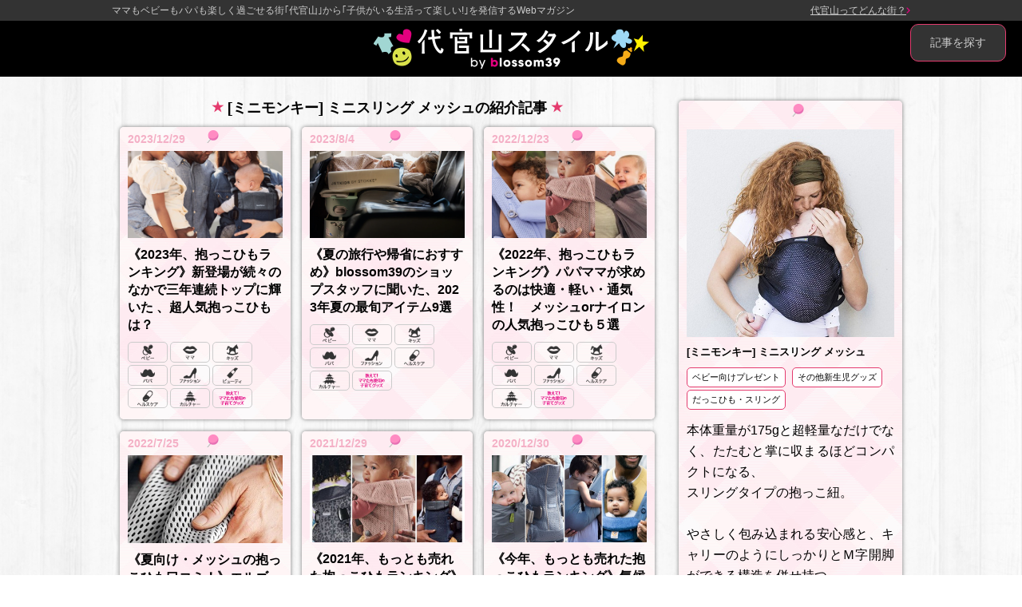

--- FILE ---
content_type: text/html; charset=UTF-8
request_url: https://daikanyamastyle.jp/articles/product/287
body_size: 7159
content:
<!DOCTYPE html>
<html lang="ja">
    <head>
        <meta charset="UTF-8">
        <meta http-equiv="X-UA-Compatible" content="IE=edge">
        <meta name="viewport" content="width=device-width, initial-scale=1">
        <title>[ミニモンキー] ミニスリング メッシュの紹介記事 - 代官山スタイル by blossom39</title>
        
  
<!-- Global site tag (gtag.js) - Google Analytics -->
<script async src="https://www.googletagmanager.com/gtag/js?id=UA-65075717-1"></script>
<script>
  window.dataLayer = window.dataLayer || [];
  function gtag(){dataLayer.push(arguments);}
  gtag('js', new Date());
  gtag('config', 'UA-65075717-1', {
    "content_group1": "商品紹介記事"
});
</script>
        <link href="https://d3hjktzgmf82eq.cloudfront.net/bundles/app/css/bootstrap.min.css?20221130201228" rel="stylesheet">
        <link href="https://d3hjktzgmf82eq.cloudfront.net/bundles/app/css/bootstrap-theme.min.css?20221130201228" rel="stylesheet">
        <link href="https://d3hjktzgmf82eq.cloudfront.net/bundles/app/css/slick.css?20221130201228" rel="stylesheet">
        <link href="https://d3hjktzgmf82eq.cloudfront.net/bundles/app/css/slick-theme.css?20221130201228" rel="stylesheet">
        <link href="https://d3hjktzgmf82eq.cloudfront.net/bundles/app/css/magnific-popup.css?20221130201228" rel="stylesheet">
        <link href="https://d3hjktzgmf82eq.cloudfront.net/bundles/app/css/common.css?20221130201228" rel="stylesheet">
                <!--[if lt IE 9]>
            <script src="https://d3hjktzgmf82eq.cloudfront.net/bundles/app/html5shiv.min.js?20221130201228"></script>
            <script src="https://d3hjktzgmf82eq.cloudfront.net/bundles/app/respond.min.js?20221130201228"></script>
        <![endif]-->
        <script src="https://d3hjktzgmf82eq.cloudfront.net/bundles/app/js/jquery.min.js?20221130201228"></script>
        <script src="https://d3hjktzgmf82eq.cloudfront.net/bundles/app/js/jquery.magnific-popup.min.js?20221130201228"></script>
        <script src="https://d3hjktzgmf82eq.cloudfront.net/bundles/app/js/jquery.inview.min.js?20221130201228"></script>
        <script src="https://d3hjktzgmf82eq.cloudfront.net/bundles/app/js/bootstrap.min.js?20221130201228"></script>
        <script src="https://d3hjktzgmf82eq.cloudfront.net/bundles/app/js/slick.min.js?20221130201228"></script>
        <script src="https://d3hjktzgmf82eq.cloudfront.net/bundles/app/js/skrollr.min.js?20221130201228"></script>
        <script src="https://d3hjktzgmf82eq.cloudfront.net/bundles/app/js/heightLine.js?20221130201228"></script>
        <script src="https://d3hjktzgmf82eq.cloudfront.net/bundles/app/js/common.js?20221130201228"></script>
        <link rel="shortcut icon" href="https://d3hjktzgmf82eq.cloudfront.net/bundles/app/images/favicon.ico?20221130201228">
        <link rel="apple-touch-icon" type="image/png" href="https://d3hjktzgmf82eq.cloudfront.net/bundles/app/images/apple-touch-icon.png?20221130201228">
        <link rel="alternate" type="application/rss+xml"  href="/feeds/rss">
        <meta name="format-detection" content="telephone=no">
        <meta content="[ミニモンキー] ミニスリング メッシュの紹介記事 - 代官山スタイル by blossom39" name="title">
        <meta content="[ミニモンキー] ミニスリング メッシュを紹介した記事です。商品の特徴: 本体重量が175gと超軽量なだけでなく、たたむと掌に収まるほどコンパクトになる、スリングタイプの抱っこ紐。やさしく包み込まれる安心感と、キャリーのようにしっかりとＭ字開脚ができる構造を併..." name="description">
        <meta content="メディア,ニュース,ママ,ベビー,赤ちゃん,妊娠,グッズ,商品" name="keywords">
        <meta property="fb:app_id" content="887379898000122" />
        <meta property="og:type" content="article">
        <meta property="og:title" content="[ミニモンキー] ミニスリング メッシュの紹介記事 - 代官山スタイル by blossom39">
        <meta property="og:description" content="[ミニモンキー] ミニスリング メッシュを紹介した記事です。商品の特徴: 本体重量が175gと超軽量なだけでなく、たたむと掌に収まるほどコンパクトになる、スリングタイプの抱っこ紐。やさしく包み込まれる安心感と、キャリーのようにしっかりとＭ字開脚ができる構造を併...">
        <meta property="og:image" content="https://d3hjktzgmf82eq.cloudfront.net/bundles/app/images/ds_logo_black.png?20221130201228">
        <meta property="og:url" content="https://daikanyamastyle.jp/articles/product/287">
        <meta property="og:site_name" content="[ミニモンキー] ミニスリング メッシュの紹介記事 - 代官山スタイル by blossom39">
                <script>
            $(function() {
                $('.bg_white, .bg_red, .white_text, .sub_text, .op05, .op07, .modal_menu_wrap .btn_tap a.hover, .btn_tap_pink, .btn_tap_green, .btn_tap_blue, .btn_tap_yellow, .footer_wrap ul li a, .text_underline')
                .bind('touchstart', function() {
                    $(this).addClass('hover');
                }).bind('touchend', function() {
                    $(this).removeClass('hover');
                });
            });
        </script>

        
    </head>
    <body data-track-token="b222c80334ff98d5f75ab8f1a072b88b">
            <header class="header">
    <div class="row rowFullWidth">
        <div class="col-xs-12">
            <div class="subtitle_aera clearfix pc">
                <div class="subtitle_aera_inner">
                <h2 class="sub_ttl">ママもベビーもパパも楽しく過ごせる街｢代官山｣から｢子供がいる生活って楽しい!｣を発信するWebマガジン</h2>
                <a href="/is"><p>代官山ってどんな街？</p></a>
                </div>
            </div>
            <h1 class="logo_img"><a href="/"><img src="https://d3hjktzgmf82eq.cloudfront.net/bundles/app/images/ds_logo.png?20221130201228" alt="代官山スタイル by blossom39"></a></h1>

            <div class="subtitle_aera clearfix sp">
                <div class="subtitle_aera_inner">
                <h2 class="sub_ttl">ママもベビーもパパも楽しく過ごせる街｢代官山｣から<br>｢子供がいる生活って楽しい!｣を発信するWebマガジン</h2>
                <a href="/is"><p>代官山ってどんな街？</p></a>
                </div>
            </div>

        </div>
    </div>
</header>

    <div class="layout_bg_wrap"></div><!--/layout_bg_wrap-->
    <div class="image-base image">
            
    <div class="article_wrap">
        <div class="contents_type_pink">
            <div class="left_column">
                <section class="page_relation_area">
                    <div class="row rowFullWidth">
                        <div class="col-xs-12">
                            <h2 class="contents_box_ttl category_ttl">[ミニモンキー] ミニスリング メッシュの紹介記事</h2>
                        </div><!--/ col-xs-12-->
                    </div><!--/rowFullWidth-->
                </section>
                <section class="page_category_wrap contents_type_pink clearfix">
                        


<div class="contens_box">
    <div class="contents_pin"></div>

    <p class="contents_box_date">
                                        2023/12/29
            </p>

    <p class="img_frame">
        <a href="/1007">
            <img src="https://d3hjktzgmf82eq.cloudfront.net/if/3/uvlzucct.png?v=20231226120118&amp;t=c&amp;w=416&amp;h=234" alt="《2023年、抱っこひもランキング》新登場が続々のなかで三年連続トップに輝いた 、超人気抱っこひもは？" class="img-responsive_fit op07">
        </a>
    </p>

    <h3 class="headtxt">
        <a href="/1007">《2023年、抱っこひもランキング》新登場が続々のなかで三年連続トップに輝いた 、超人気抱っこひもは？</a>
    </h3>

    
    
<ul class="btn_wrap">
                        <li>
                <a href="/articles/baby" class="btn_tap_pink">
                    <div class="btn_box bg_white">
                        <ul>
                            <li class="sub_text">
                                                                    <img src="https://d3hjktzgmf82eq.cloudfront.net/if/7/lkxbipoh.png?v=20151127162909&amp;t=c&amp;w=50&amp;h=60" alt="ベビー">
                                                            </li>
                        </ul>
                    </div>
                </a>
            </li>
                    <li>
                <a href="/articles/mama" class="btn_tap_pink">
                    <div class="btn_box bg_white">
                        <ul>
                            <li class="sub_text">
                                                                    <img src="https://d3hjktzgmf82eq.cloudfront.net/if/3/snxmdcex.png?v=20151127162854&amp;t=c&amp;w=52&amp;h=60" alt="ママ">
                                                            </li>
                        </ul>
                    </div>
                </a>
            </li>
                    <li>
                <a href="/articles/kids" class="btn_tap_pink">
                    <div class="btn_box bg_white">
                        <ul>
                            <li class="sub_text">
                                                                    <img src="https://d3hjktzgmf82eq.cloudfront.net/if/6/hawgqqiw.png?v=20151127162656&amp;t=c&amp;w=48&amp;h=60" alt="キッズ">
                                                            </li>
                        </ul>
                    </div>
                </a>
            </li>
                    <li>
                <a href="/articles/papa" class="btn_tap_pink">
                    <div class="btn_box bg_white">
                        <ul>
                            <li class="sub_text">
                                                                    <img src="https://d3hjktzgmf82eq.cloudfront.net/if/17/xxdrwsnl.png?v=20151127162841&amp;t=c&amp;w=52&amp;h=60" alt="パパ">
                                                            </li>
                        </ul>
                    </div>
                </a>
            </li>
                    <li>
                <a href="/articles/fashion" class="btn_tap_pink">
                    <div class="btn_box bg_white">
                        <ul>
                            <li class="sub_text">
                                                                    <img src="https://d3hjktzgmf82eq.cloudfront.net/if/2/hamauqvq.png?v=20151127162608&amp;t=c&amp;w=80&amp;h=60" alt="ファッション">
                                                            </li>
                        </ul>
                    </div>
                </a>
            </li>
                    <li>
                <a href="/articles/beauty" class="btn_tap_pink">
                    <div class="btn_box bg_white">
                        <ul>
                            <li class="sub_text">
                                                                    <img src="https://d3hjktzgmf82eq.cloudfront.net/if/17/hvvzjajx.png?v=20151127162817&amp;t=c&amp;w=72&amp;h=60" alt="ビューティ">
                                                            </li>
                        </ul>
                    </div>
                </a>
            </li>
                    <li>
                <a href="/articles/health" class="btn_tap_pink">
                    <div class="btn_box bg_white">
                        <ul>
                            <li class="sub_text">
                                                                    <img src="https://d3hjktzgmf82eq.cloudfront.net/if/19/bqtgkvmf.png?v=20151127162729&amp;t=c&amp;w=78&amp;h=60" alt="ヘルスケア">
                                                            </li>
                        </ul>
                    </div>
                </a>
            </li>
                    <li>
                <a href="/articles/culture" class="btn_tap_pink">
                    <div class="btn_box bg_white">
                        <ul>
                            <li class="sub_text">
                                                                    <img src="https://d3hjktzgmf82eq.cloudfront.net/if/17/vpajahiu.png?v=20151127162946&amp;t=c&amp;w=80&amp;h=60" alt="カルチャー">
                                                            </li>
                        </ul>
                    </div>
                </a>
            </li>
                    <li>
                <a href="/articles/2016spring" class="btn_tap_pink">
                    <div class="btn_box bg_white">
                        <ul>
                            <li class="sub_text">
                                                                    <img src="https://d3hjktzgmf82eq.cloudfront.net/if/15/qhrmzqdi.png?v=20160301192510&amp;t=c&amp;w=100&amp;h=60" alt="教えて！ママたち愛用の子育てグッズ">
                                                            </li>
                        </ul>
                    </div>
                </a>
            </li>
            </ul>
</div><!--/contens_box-->

    


<div class="contens_box">
    <div class="contents_pin"></div>

    <p class="contents_box_date">
                                        2023/8/4
            </p>

    <p class="img_frame">
        <a href="/1001">
            <img src="https://d3hjktzgmf82eq.cloudfront.net/if/15/fzdsyqgy.png?v=20230803100735&amp;t=c&amp;w=650&amp;h=366" alt="《夏の旅行や帰省におすすめ》blossom39のショップスタッフに聞いた、2023年夏の最旬アイテム9選" class="img-responsive_fit op07">
        </a>
    </p>

    <h3 class="headtxt">
        <a href="/1001">《夏の旅行や帰省におすすめ》blossom39のショップスタッフに聞いた、2023年夏の最旬アイテム9選</a>
    </h3>

    
    
<ul class="btn_wrap">
                        <li>
                <a href="/articles/baby" class="btn_tap_pink">
                    <div class="btn_box bg_white">
                        <ul>
                            <li class="sub_text">
                                                                    <img src="https://d3hjktzgmf82eq.cloudfront.net/if/7/lkxbipoh.png?v=20151127162909&amp;t=c&amp;w=50&amp;h=60" alt="ベビー">
                                                            </li>
                        </ul>
                    </div>
                </a>
            </li>
                    <li>
                <a href="/articles/mama" class="btn_tap_pink">
                    <div class="btn_box bg_white">
                        <ul>
                            <li class="sub_text">
                                                                    <img src="https://d3hjktzgmf82eq.cloudfront.net/if/3/snxmdcex.png?v=20151127162854&amp;t=c&amp;w=52&amp;h=60" alt="ママ">
                                                            </li>
                        </ul>
                    </div>
                </a>
            </li>
                    <li>
                <a href="/articles/kids" class="btn_tap_pink">
                    <div class="btn_box bg_white">
                        <ul>
                            <li class="sub_text">
                                                                    <img src="https://d3hjktzgmf82eq.cloudfront.net/if/6/hawgqqiw.png?v=20151127162656&amp;t=c&amp;w=48&amp;h=60" alt="キッズ">
                                                            </li>
                        </ul>
                    </div>
                </a>
            </li>
                    <li>
                <a href="/articles/papa" class="btn_tap_pink">
                    <div class="btn_box bg_white">
                        <ul>
                            <li class="sub_text">
                                                                    <img src="https://d3hjktzgmf82eq.cloudfront.net/if/17/xxdrwsnl.png?v=20151127162841&amp;t=c&amp;w=52&amp;h=60" alt="パパ">
                                                            </li>
                        </ul>
                    </div>
                </a>
            </li>
                    <li>
                <a href="/articles/fashion" class="btn_tap_pink">
                    <div class="btn_box bg_white">
                        <ul>
                            <li class="sub_text">
                                                                    <img src="https://d3hjktzgmf82eq.cloudfront.net/if/2/hamauqvq.png?v=20151127162608&amp;t=c&amp;w=80&amp;h=60" alt="ファッション">
                                                            </li>
                        </ul>
                    </div>
                </a>
            </li>
                    <li>
                <a href="/articles/health" class="btn_tap_pink">
                    <div class="btn_box bg_white">
                        <ul>
                            <li class="sub_text">
                                                                    <img src="https://d3hjktzgmf82eq.cloudfront.net/if/19/bqtgkvmf.png?v=20151127162729&amp;t=c&amp;w=78&amp;h=60" alt="ヘルスケア">
                                                            </li>
                        </ul>
                    </div>
                </a>
            </li>
                    <li>
                <a href="/articles/culture" class="btn_tap_pink">
                    <div class="btn_box bg_white">
                        <ul>
                            <li class="sub_text">
                                                                    <img src="https://d3hjktzgmf82eq.cloudfront.net/if/17/vpajahiu.png?v=20151127162946&amp;t=c&amp;w=80&amp;h=60" alt="カルチャー">
                                                            </li>
                        </ul>
                    </div>
                </a>
            </li>
                    <li>
                <a href="/articles/2016spring" class="btn_tap_pink">
                    <div class="btn_box bg_white">
                        <ul>
                            <li class="sub_text">
                                                                    <img src="https://d3hjktzgmf82eq.cloudfront.net/if/15/qhrmzqdi.png?v=20160301192510&amp;t=c&amp;w=100&amp;h=60" alt="教えて！ママたち愛用の子育てグッズ">
                                                            </li>
                        </ul>
                    </div>
                </a>
            </li>
            </ul>
</div><!--/contens_box-->

    


<div class="contens_box">
    <div class="contents_pin"></div>

    <p class="contents_box_date">
                                        2022/12/23
            </p>

    <p class="img_frame">
        <a href="/966">
            <img src="https://d3hjktzgmf82eq.cloudfront.net/if/16/yrarfzyz.jpg?v=20221215110357&amp;t=c&amp;w=650&amp;h=366" alt="《2022年、抱っこひもランキング》パパママが求めるのは快適・軽い・通気性！　メッシュorナイロンの人気抱っこひも５選" class="img-responsive_fit op07">
        </a>
    </p>

    <h3 class="headtxt">
        <a href="/966">《2022年、抱っこひもランキング》パパママが求めるのは快適・軽い・通気性！　メッシュorナイロンの人気抱っこひも５選</a>
    </h3>

    
    
<ul class="btn_wrap">
                        <li>
                <a href="/articles/baby" class="btn_tap_pink">
                    <div class="btn_box bg_white">
                        <ul>
                            <li class="sub_text">
                                                                    <img src="https://d3hjktzgmf82eq.cloudfront.net/if/7/lkxbipoh.png?v=20151127162909&amp;t=c&amp;w=50&amp;h=60" alt="ベビー">
                                                            </li>
                        </ul>
                    </div>
                </a>
            </li>
                    <li>
                <a href="/articles/mama" class="btn_tap_pink">
                    <div class="btn_box bg_white">
                        <ul>
                            <li class="sub_text">
                                                                    <img src="https://d3hjktzgmf82eq.cloudfront.net/if/3/snxmdcex.png?v=20151127162854&amp;t=c&amp;w=52&amp;h=60" alt="ママ">
                                                            </li>
                        </ul>
                    </div>
                </a>
            </li>
                    <li>
                <a href="/articles/kids" class="btn_tap_pink">
                    <div class="btn_box bg_white">
                        <ul>
                            <li class="sub_text">
                                                                    <img src="https://d3hjktzgmf82eq.cloudfront.net/if/6/hawgqqiw.png?v=20151127162656&amp;t=c&amp;w=48&amp;h=60" alt="キッズ">
                                                            </li>
                        </ul>
                    </div>
                </a>
            </li>
                    <li>
                <a href="/articles/papa" class="btn_tap_pink">
                    <div class="btn_box bg_white">
                        <ul>
                            <li class="sub_text">
                                                                    <img src="https://d3hjktzgmf82eq.cloudfront.net/if/17/xxdrwsnl.png?v=20151127162841&amp;t=c&amp;w=52&amp;h=60" alt="パパ">
                                                            </li>
                        </ul>
                    </div>
                </a>
            </li>
                    <li>
                <a href="/articles/fashion" class="btn_tap_pink">
                    <div class="btn_box bg_white">
                        <ul>
                            <li class="sub_text">
                                                                    <img src="https://d3hjktzgmf82eq.cloudfront.net/if/2/hamauqvq.png?v=20151127162608&amp;t=c&amp;w=80&amp;h=60" alt="ファッション">
                                                            </li>
                        </ul>
                    </div>
                </a>
            </li>
                    <li>
                <a href="/articles/health" class="btn_tap_pink">
                    <div class="btn_box bg_white">
                        <ul>
                            <li class="sub_text">
                                                                    <img src="https://d3hjktzgmf82eq.cloudfront.net/if/19/bqtgkvmf.png?v=20151127162729&amp;t=c&amp;w=78&amp;h=60" alt="ヘルスケア">
                                                            </li>
                        </ul>
                    </div>
                </a>
            </li>
                    <li>
                <a href="/articles/culture" class="btn_tap_pink">
                    <div class="btn_box bg_white">
                        <ul>
                            <li class="sub_text">
                                                                    <img src="https://d3hjktzgmf82eq.cloudfront.net/if/17/vpajahiu.png?v=20151127162946&amp;t=c&amp;w=80&amp;h=60" alt="カルチャー">
                                                            </li>
                        </ul>
                    </div>
                </a>
            </li>
                    <li>
                <a href="/articles/2016spring" class="btn_tap_pink">
                    <div class="btn_box bg_white">
                        <ul>
                            <li class="sub_text">
                                                                    <img src="https://d3hjktzgmf82eq.cloudfront.net/if/15/qhrmzqdi.png?v=20160301192510&amp;t=c&amp;w=100&amp;h=60" alt="教えて！ママたち愛用の子育てグッズ">
                                                            </li>
                        </ul>
                    </div>
                </a>
            </li>
            </ul>
</div><!--/contens_box-->

    


<div class="contens_box">
    <div class="contents_pin"></div>

    <p class="contents_box_date">
                                        2022/7/25
            </p>

    <p class="img_frame">
        <a href="/947">
            <img src="https://d3hjktzgmf82eq.cloudfront.net/if/20/mdipbcmz.jpg?v=20220722110337&amp;t=c&amp;w=300&amp;h=169" alt="《夏向け・メッシュの抱っこひも口コミ！》エルゴ、ベビービョルン、ミニモンキー……夏の暑さ対策は？！" class="img-responsive_fit op07">
        </a>
    </p>

    <h3 class="headtxt">
        <a href="/947">《夏向け・メッシュの抱っこひも口コミ！》エルゴ、ベビービョルン、ミニモンキー……夏の暑さ対策は？！</a>
    </h3>

    
    
<ul class="btn_wrap">
                        <li>
                <a href="/articles/baby" class="btn_tap_pink">
                    <div class="btn_box bg_white">
                        <ul>
                            <li class="sub_text">
                                                                    <img src="https://d3hjktzgmf82eq.cloudfront.net/if/7/lkxbipoh.png?v=20151127162909&amp;t=c&amp;w=50&amp;h=60" alt="ベビー">
                                                            </li>
                        </ul>
                    </div>
                </a>
            </li>
                    <li>
                <a href="/articles/mama" class="btn_tap_pink">
                    <div class="btn_box bg_white">
                        <ul>
                            <li class="sub_text">
                                                                    <img src="https://d3hjktzgmf82eq.cloudfront.net/if/3/snxmdcex.png?v=20151127162854&amp;t=c&amp;w=52&amp;h=60" alt="ママ">
                                                            </li>
                        </ul>
                    </div>
                </a>
            </li>
                    <li>
                <a href="/articles/kids" class="btn_tap_pink">
                    <div class="btn_box bg_white">
                        <ul>
                            <li class="sub_text">
                                                                    <img src="https://d3hjktzgmf82eq.cloudfront.net/if/6/hawgqqiw.png?v=20151127162656&amp;t=c&amp;w=48&amp;h=60" alt="キッズ">
                                                            </li>
                        </ul>
                    </div>
                </a>
            </li>
                    <li>
                <a href="/articles/papa" class="btn_tap_pink">
                    <div class="btn_box bg_white">
                        <ul>
                            <li class="sub_text">
                                                                    <img src="https://d3hjktzgmf82eq.cloudfront.net/if/17/xxdrwsnl.png?v=20151127162841&amp;t=c&amp;w=52&amp;h=60" alt="パパ">
                                                            </li>
                        </ul>
                    </div>
                </a>
            </li>
                    <li>
                <a href="/articles/fashion" class="btn_tap_pink">
                    <div class="btn_box bg_white">
                        <ul>
                            <li class="sub_text">
                                                                    <img src="https://d3hjktzgmf82eq.cloudfront.net/if/2/hamauqvq.png?v=20151127162608&amp;t=c&amp;w=80&amp;h=60" alt="ファッション">
                                                            </li>
                        </ul>
                    </div>
                </a>
            </li>
                    <li>
                <a href="/articles/beauty" class="btn_tap_pink">
                    <div class="btn_box bg_white">
                        <ul>
                            <li class="sub_text">
                                                                    <img src="https://d3hjktzgmf82eq.cloudfront.net/if/17/hvvzjajx.png?v=20151127162817&amp;t=c&amp;w=72&amp;h=60" alt="ビューティ">
                                                            </li>
                        </ul>
                    </div>
                </a>
            </li>
                    <li>
                <a href="/articles/health" class="btn_tap_pink">
                    <div class="btn_box bg_white">
                        <ul>
                            <li class="sub_text">
                                                                    <img src="https://d3hjktzgmf82eq.cloudfront.net/if/19/bqtgkvmf.png?v=20151127162729&amp;t=c&amp;w=78&amp;h=60" alt="ヘルスケア">
                                                            </li>
                        </ul>
                    </div>
                </a>
            </li>
                    <li>
                <a href="/articles/culture" class="btn_tap_pink">
                    <div class="btn_box bg_white">
                        <ul>
                            <li class="sub_text">
                                                                    <img src="https://d3hjktzgmf82eq.cloudfront.net/if/17/vpajahiu.png?v=20151127162946&amp;t=c&amp;w=80&amp;h=60" alt="カルチャー">
                                                            </li>
                        </ul>
                    </div>
                </a>
            </li>
                    <li>
                <a href="/articles/2016spring" class="btn_tap_pink">
                    <div class="btn_box bg_white">
                        <ul>
                            <li class="sub_text">
                                                                    <img src="https://d3hjktzgmf82eq.cloudfront.net/if/15/qhrmzqdi.png?v=20160301192510&amp;t=c&amp;w=100&amp;h=60" alt="教えて！ママたち愛用の子育てグッズ">
                                                            </li>
                        </ul>
                    </div>
                </a>
            </li>
            </ul>
</div><!--/contens_box-->

    


<div class="contens_box">
    <div class="contents_pin"></div>

    <p class="contents_box_date">
                                        2021/12/29
            </p>

    <p class="img_frame">
        <a href="/924">
            <img src="https://d3hjktzgmf82eq.cloudfront.net/if/3/tuevotsy.jpg?v=20211224111852&amp;t=c&amp;w=650&amp;h=366" alt="《2021年、もっとも売れた抱っこひもランキング》圧倒的人気は、ベビービョルン！ なかでも人気だったのは、新作シリーズ♪" class="img-responsive_fit op07">
        </a>
    </p>

    <h3 class="headtxt">
        <a href="/924">《2021年、もっとも売れた抱っこひもランキング》圧倒的人気は、ベビービョルン！ なかでも人気だったのは、新作シリーズ♪</a>
    </h3>

    
    
<ul class="btn_wrap">
                        <li>
                <a href="/articles/baby" class="btn_tap_pink">
                    <div class="btn_box bg_white">
                        <ul>
                            <li class="sub_text">
                                                                    <img src="https://d3hjktzgmf82eq.cloudfront.net/if/7/lkxbipoh.png?v=20151127162909&amp;t=c&amp;w=50&amp;h=60" alt="ベビー">
                                                            </li>
                        </ul>
                    </div>
                </a>
            </li>
                    <li>
                <a href="/articles/mama" class="btn_tap_pink">
                    <div class="btn_box bg_white">
                        <ul>
                            <li class="sub_text">
                                                                    <img src="https://d3hjktzgmf82eq.cloudfront.net/if/3/snxmdcex.png?v=20151127162854&amp;t=c&amp;w=52&amp;h=60" alt="ママ">
                                                            </li>
                        </ul>
                    </div>
                </a>
            </li>
                    <li>
                <a href="/articles/kids" class="btn_tap_pink">
                    <div class="btn_box bg_white">
                        <ul>
                            <li class="sub_text">
                                                                    <img src="https://d3hjktzgmf82eq.cloudfront.net/if/6/hawgqqiw.png?v=20151127162656&amp;t=c&amp;w=48&amp;h=60" alt="キッズ">
                                                            </li>
                        </ul>
                    </div>
                </a>
            </li>
                    <li>
                <a href="/articles/papa" class="btn_tap_pink">
                    <div class="btn_box bg_white">
                        <ul>
                            <li class="sub_text">
                                                                    <img src="https://d3hjktzgmf82eq.cloudfront.net/if/17/xxdrwsnl.png?v=20151127162841&amp;t=c&amp;w=52&amp;h=60" alt="パパ">
                                                            </li>
                        </ul>
                    </div>
                </a>
            </li>
                    <li>
                <a href="/articles/fashion" class="btn_tap_pink">
                    <div class="btn_box bg_white">
                        <ul>
                            <li class="sub_text">
                                                                    <img src="https://d3hjktzgmf82eq.cloudfront.net/if/2/hamauqvq.png?v=20151127162608&amp;t=c&amp;w=80&amp;h=60" alt="ファッション">
                                                            </li>
                        </ul>
                    </div>
                </a>
            </li>
                    <li>
                <a href="/articles/health" class="btn_tap_pink">
                    <div class="btn_box bg_white">
                        <ul>
                            <li class="sub_text">
                                                                    <img src="https://d3hjktzgmf82eq.cloudfront.net/if/19/bqtgkvmf.png?v=20151127162729&amp;t=c&amp;w=78&amp;h=60" alt="ヘルスケア">
                                                            </li>
                        </ul>
                    </div>
                </a>
            </li>
                    <li>
                <a href="/articles/culture" class="btn_tap_pink">
                    <div class="btn_box bg_white">
                        <ul>
                            <li class="sub_text">
                                                                    <img src="https://d3hjktzgmf82eq.cloudfront.net/if/17/vpajahiu.png?v=20151127162946&amp;t=c&amp;w=80&amp;h=60" alt="カルチャー">
                                                            </li>
                        </ul>
                    </div>
                </a>
            </li>
                    <li>
                <a href="/articles/winter" class="btn_tap_pink">
                    <div class="btn_box bg_white">
                        <ul>
                            <li class="sub_text">
                                                                    <img src="https://d3hjktzgmf82eq.cloudfront.net/if/9/hwicfqii.png?v=20151209223023&amp;t=c&amp;w=100&amp;h=60" alt="【特集】winter has come! 冬がやってきた">
                                                            </li>
                        </ul>
                    </div>
                </a>
            </li>
                    <li>
                <a href="/articles/2016spring" class="btn_tap_pink">
                    <div class="btn_box bg_white">
                        <ul>
                            <li class="sub_text">
                                                                    <img src="https://d3hjktzgmf82eq.cloudfront.net/if/15/qhrmzqdi.png?v=20160301192510&amp;t=c&amp;w=100&amp;h=60" alt="教えて！ママたち愛用の子育てグッズ">
                                                            </li>
                        </ul>
                    </div>
                </a>
            </li>
            </ul>
</div><!--/contens_box-->

    


<div class="contens_box">
    <div class="contents_pin"></div>

    <p class="contents_box_date">
                                        2020/12/30
            </p>

    <p class="img_frame">
        <a href="/852">
            <img src="https://d3hjktzgmf82eq.cloudfront.net/if/2/jkzsewrg.jpg?v=20201230155826&amp;t=c&amp;w=650&amp;h=366" alt="《今年、もっとも売れた抱っこひもランキング》気候や体型、使用シーンに合わせて多様化！ あなたはいくつ持ってる？" class="img-responsive_fit op07">
        </a>
    </p>

    <h3 class="headtxt">
        <a href="/852">《今年、もっとも売れた抱っこひもランキング》気候や体型、使用シーンに合わせて多様化！ あなたはいくつ持ってる？</a>
    </h3>

    
    
<ul class="btn_wrap">
                        <li>
                <a href="/articles/baby" class="btn_tap_pink">
                    <div class="btn_box bg_white">
                        <ul>
                            <li class="sub_text">
                                                                    <img src="https://d3hjktzgmf82eq.cloudfront.net/if/7/lkxbipoh.png?v=20151127162909&amp;t=c&amp;w=50&amp;h=60" alt="ベビー">
                                                            </li>
                        </ul>
                    </div>
                </a>
            </li>
                    <li>
                <a href="/articles/mama" class="btn_tap_pink">
                    <div class="btn_box bg_white">
                        <ul>
                            <li class="sub_text">
                                                                    <img src="https://d3hjktzgmf82eq.cloudfront.net/if/3/snxmdcex.png?v=20151127162854&amp;t=c&amp;w=52&amp;h=60" alt="ママ">
                                                            </li>
                        </ul>
                    </div>
                </a>
            </li>
                    <li>
                <a href="/articles/kids" class="btn_tap_pink">
                    <div class="btn_box bg_white">
                        <ul>
                            <li class="sub_text">
                                                                    <img src="https://d3hjktzgmf82eq.cloudfront.net/if/6/hawgqqiw.png?v=20151127162656&amp;t=c&amp;w=48&amp;h=60" alt="キッズ">
                                                            </li>
                        </ul>
                    </div>
                </a>
            </li>
                    <li>
                <a href="/articles/papa" class="btn_tap_pink">
                    <div class="btn_box bg_white">
                        <ul>
                            <li class="sub_text">
                                                                    <img src="https://d3hjktzgmf82eq.cloudfront.net/if/17/xxdrwsnl.png?v=20151127162841&amp;t=c&amp;w=52&amp;h=60" alt="パパ">
                                                            </li>
                        </ul>
                    </div>
                </a>
            </li>
                    <li>
                <a href="/articles/fashion" class="btn_tap_pink">
                    <div class="btn_box bg_white">
                        <ul>
                            <li class="sub_text">
                                                                    <img src="https://d3hjktzgmf82eq.cloudfront.net/if/2/hamauqvq.png?v=20151127162608&amp;t=c&amp;w=80&amp;h=60" alt="ファッション">
                                                            </li>
                        </ul>
                    </div>
                </a>
            </li>
                    <li>
                <a href="/articles/health" class="btn_tap_pink">
                    <div class="btn_box bg_white">
                        <ul>
                            <li class="sub_text">
                                                                    <img src="https://d3hjktzgmf82eq.cloudfront.net/if/19/bqtgkvmf.png?v=20151127162729&amp;t=c&amp;w=78&amp;h=60" alt="ヘルスケア">
                                                            </li>
                        </ul>
                    </div>
                </a>
            </li>
                    <li>
                <a href="/articles/culture" class="btn_tap_pink">
                    <div class="btn_box bg_white">
                        <ul>
                            <li class="sub_text">
                                                                    <img src="https://d3hjktzgmf82eq.cloudfront.net/if/17/vpajahiu.png?v=20151127162946&amp;t=c&amp;w=80&amp;h=60" alt="カルチャー">
                                                            </li>
                        </ul>
                    </div>
                </a>
            </li>
                    <li>
                <a href="/articles/2016spring" class="btn_tap_pink">
                    <div class="btn_box bg_white">
                        <ul>
                            <li class="sub_text">
                                                                    <img src="https://d3hjktzgmf82eq.cloudfront.net/if/15/qhrmzqdi.png?v=20160301192510&amp;t=c&amp;w=100&amp;h=60" alt="教えて！ママたち愛用の子育てグッズ">
                                                            </li>
                        </ul>
                    </div>
                </a>
            </li>
            </ul>
</div><!--/contens_box-->

    


<div class="contens_box">
    <div class="contents_pin"></div>

    <p class="contents_box_date">
                                        2020/9/15
            </p>

    <p class="img_frame">
        <a href="/833">
            <img src="https://d3hjktzgmf82eq.cloudfront.net/if/12/uimydunw.jpg?v=20200914225247&amp;t=c&amp;w=650&amp;h=366" alt="《ママライターたちに聞いた》困ったときは、これで解決！ 我が家の泣き止ませアイテム&amp;ワザを集めました" class="img-responsive_fit op07">
        </a>
    </p>

    <h3 class="headtxt">
        <a href="/833">《ママライターたちに聞いた》困ったときは、これで解決！ 我が家の泣き止ませアイテム&amp;ワザを集めました</a>
    </h3>

    
    
<ul class="btn_wrap">
                        <li>
                <a href="/articles/baby" class="btn_tap_pink">
                    <div class="btn_box bg_white">
                        <ul>
                            <li class="sub_text">
                                                                    <img src="https://d3hjktzgmf82eq.cloudfront.net/if/7/lkxbipoh.png?v=20151127162909&amp;t=c&amp;w=50&amp;h=60" alt="ベビー">
                                                            </li>
                        </ul>
                    </div>
                </a>
            </li>
                    <li>
                <a href="/articles/mama" class="btn_tap_pink">
                    <div class="btn_box bg_white">
                        <ul>
                            <li class="sub_text">
                                                                    <img src="https://d3hjktzgmf82eq.cloudfront.net/if/3/snxmdcex.png?v=20151127162854&amp;t=c&amp;w=52&amp;h=60" alt="ママ">
                                                            </li>
                        </ul>
                    </div>
                </a>
            </li>
                    <li>
                <a href="/articles/kids" class="btn_tap_pink">
                    <div class="btn_box bg_white">
                        <ul>
                            <li class="sub_text">
                                                                    <img src="https://d3hjktzgmf82eq.cloudfront.net/if/6/hawgqqiw.png?v=20151127162656&amp;t=c&amp;w=48&amp;h=60" alt="キッズ">
                                                            </li>
                        </ul>
                    </div>
                </a>
            </li>
                    <li>
                <a href="/articles/papa" class="btn_tap_pink">
                    <div class="btn_box bg_white">
                        <ul>
                            <li class="sub_text">
                                                                    <img src="https://d3hjktzgmf82eq.cloudfront.net/if/17/xxdrwsnl.png?v=20151127162841&amp;t=c&amp;w=52&amp;h=60" alt="パパ">
                                                            </li>
                        </ul>
                    </div>
                </a>
            </li>
                    <li>
                <a href="/articles/health" class="btn_tap_pink">
                    <div class="btn_box bg_white">
                        <ul>
                            <li class="sub_text">
                                                                    <img src="https://d3hjktzgmf82eq.cloudfront.net/if/19/bqtgkvmf.png?v=20151127162729&amp;t=c&amp;w=78&amp;h=60" alt="ヘルスケア">
                                                            </li>
                        </ul>
                    </div>
                </a>
            </li>
                    <li>
                <a href="/articles/culture" class="btn_tap_pink">
                    <div class="btn_box bg_white">
                        <ul>
                            <li class="sub_text">
                                                                    <img src="https://d3hjktzgmf82eq.cloudfront.net/if/17/vpajahiu.png?v=20151127162946&amp;t=c&amp;w=80&amp;h=60" alt="カルチャー">
                                                            </li>
                        </ul>
                    </div>
                </a>
            </li>
                    <li>
                <a href="/articles/lunch" class="btn_tap_pink">
                    <div class="btn_box bg_white">
                        <ul>
                            <li class="sub_text">
                                                                    <img src="https://d3hjktzgmf82eq.cloudfront.net/if/2/rxpmsqmd.png?v=20151215154434&amp;t=c&amp;w=90&amp;h=60" alt="代官山ランチ">
                                                            </li>
                        </ul>
                    </div>
                </a>
            </li>
                    <li>
                <a href="/articles/2016spring" class="btn_tap_pink">
                    <div class="btn_box bg_white">
                        <ul>
                            <li class="sub_text">
                                                                    <img src="https://d3hjktzgmf82eq.cloudfront.net/if/15/qhrmzqdi.png?v=20160301192510&amp;t=c&amp;w=100&amp;h=60" alt="教えて！ママたち愛用の子育てグッズ">
                                                            </li>
                        </ul>
                    </div>
                </a>
            </li>
            </ul>
</div><!--/contens_box-->

    


<div class="contens_box">
    <div class="contents_pin"></div>

    <p class="contents_box_date">
                                        2020/8/16
            </p>

    <p class="img_frame">
        <a href="/828">
            <img src="https://d3hjktzgmf82eq.cloudfront.net/if/12/houblbon.jpg?v=20200812212449&amp;t=c&amp;w=650&amp;h=366" alt="《真夏のおでかけには…》赤ちゃんはベビーカーがいい？抱っこひもがいい？ 猛暑日のおでかけにおすすめのアイテム" class="img-responsive_fit op07">
        </a>
    </p>

    <h3 class="headtxt">
        <a href="/828">《真夏のおでかけには…》赤ちゃんはベビーカーがいい？抱っこひもがいい？ 猛暑日のおでかけにおすすめのアイテム</a>
    </h3>

    
    
<ul class="btn_wrap">
                        <li>
                <a href="/articles/baby" class="btn_tap_pink">
                    <div class="btn_box bg_white">
                        <ul>
                            <li class="sub_text">
                                                                    <img src="https://d3hjktzgmf82eq.cloudfront.net/if/7/lkxbipoh.png?v=20151127162909&amp;t=c&amp;w=50&amp;h=60" alt="ベビー">
                                                            </li>
                        </ul>
                    </div>
                </a>
            </li>
                    <li>
                <a href="/articles/mama" class="btn_tap_pink">
                    <div class="btn_box bg_white">
                        <ul>
                            <li class="sub_text">
                                                                    <img src="https://d3hjktzgmf82eq.cloudfront.net/if/3/snxmdcex.png?v=20151127162854&amp;t=c&amp;w=52&amp;h=60" alt="ママ">
                                                            </li>
                        </ul>
                    </div>
                </a>
            </li>
                    <li>
                <a href="/articles/kids" class="btn_tap_pink">
                    <div class="btn_box bg_white">
                        <ul>
                            <li class="sub_text">
                                                                    <img src="https://d3hjktzgmf82eq.cloudfront.net/if/6/hawgqqiw.png?v=20151127162656&amp;t=c&amp;w=48&amp;h=60" alt="キッズ">
                                                            </li>
                        </ul>
                    </div>
                </a>
            </li>
                    <li>
                <a href="/articles/papa" class="btn_tap_pink">
                    <div class="btn_box bg_white">
                        <ul>
                            <li class="sub_text">
                                                                    <img src="https://d3hjktzgmf82eq.cloudfront.net/if/17/xxdrwsnl.png?v=20151127162841&amp;t=c&amp;w=52&amp;h=60" alt="パパ">
                                                            </li>
                        </ul>
                    </div>
                </a>
            </li>
                    <li>
                <a href="/articles/fashion" class="btn_tap_pink">
                    <div class="btn_box bg_white">
                        <ul>
                            <li class="sub_text">
                                                                    <img src="https://d3hjktzgmf82eq.cloudfront.net/if/2/hamauqvq.png?v=20151127162608&amp;t=c&amp;w=80&amp;h=60" alt="ファッション">
                                                            </li>
                        </ul>
                    </div>
                </a>
            </li>
                    <li>
                <a href="/articles/health" class="btn_tap_pink">
                    <div class="btn_box bg_white">
                        <ul>
                            <li class="sub_text">
                                                                    <img src="https://d3hjktzgmf82eq.cloudfront.net/if/19/bqtgkvmf.png?v=20151127162729&amp;t=c&amp;w=78&amp;h=60" alt="ヘルスケア">
                                                            </li>
                        </ul>
                    </div>
                </a>
            </li>
                    <li>
                <a href="/articles/culture" class="btn_tap_pink">
                    <div class="btn_box bg_white">
                        <ul>
                            <li class="sub_text">
                                                                    <img src="https://d3hjktzgmf82eq.cloudfront.net/if/17/vpajahiu.png?v=20151127162946&amp;t=c&amp;w=80&amp;h=60" alt="カルチャー">
                                                            </li>
                        </ul>
                    </div>
                </a>
            </li>
                    <li>
                <a href="/articles/2016spring" class="btn_tap_pink">
                    <div class="btn_box bg_white">
                        <ul>
                            <li class="sub_text">
                                                                    <img src="https://d3hjktzgmf82eq.cloudfront.net/if/15/qhrmzqdi.png?v=20160301192510&amp;t=c&amp;w=100&amp;h=60" alt="教えて！ママたち愛用の子育てグッズ">
                                                            </li>
                        </ul>
                    </div>
                </a>
            </li>
            </ul>
</div><!--/contens_box-->

    


<div class="contens_box">
    <div class="contents_pin"></div>

    <p class="contents_box_date">
                                        2020/6/7
            </p>

    <p class="img_frame">
        <a href="/810">
            <img src="https://d3hjktzgmf82eq.cloudfront.net/if/19/ktmirtbc.jpg?v=20200607110539&amp;t=c&amp;w=650&amp;h=366" alt="《サッと抱っこで快適♪》スリング系抱っこひも、ミニモンキーって？ 第二子以降&amp;夏におすすめ！" class="img-responsive_fit op07">
        </a>
    </p>

    <h3 class="headtxt">
        <a href="/810">《サッと抱っこで快適♪》スリング系抱っこひも、ミニモンキーって？ 第二子以降&amp;夏におすすめ！</a>
    </h3>

    
    
<ul class="btn_wrap">
                        <li>
                <a href="/articles/baby" class="btn_tap_pink">
                    <div class="btn_box bg_white">
                        <ul>
                            <li class="sub_text">
                                                                    <img src="https://d3hjktzgmf82eq.cloudfront.net/if/7/lkxbipoh.png?v=20151127162909&amp;t=c&amp;w=50&amp;h=60" alt="ベビー">
                                                            </li>
                        </ul>
                    </div>
                </a>
            </li>
                    <li>
                <a href="/articles/mama" class="btn_tap_pink">
                    <div class="btn_box bg_white">
                        <ul>
                            <li class="sub_text">
                                                                    <img src="https://d3hjktzgmf82eq.cloudfront.net/if/3/snxmdcex.png?v=20151127162854&amp;t=c&amp;w=52&amp;h=60" alt="ママ">
                                                            </li>
                        </ul>
                    </div>
                </a>
            </li>
                    <li>
                <a href="/articles/kids" class="btn_tap_pink">
                    <div class="btn_box bg_white">
                        <ul>
                            <li class="sub_text">
                                                                    <img src="https://d3hjktzgmf82eq.cloudfront.net/if/6/hawgqqiw.png?v=20151127162656&amp;t=c&amp;w=48&amp;h=60" alt="キッズ">
                                                            </li>
                        </ul>
                    </div>
                </a>
            </li>
                    <li>
                <a href="/articles/papa" class="btn_tap_pink">
                    <div class="btn_box bg_white">
                        <ul>
                            <li class="sub_text">
                                                                    <img src="https://d3hjktzgmf82eq.cloudfront.net/if/17/xxdrwsnl.png?v=20151127162841&amp;t=c&amp;w=52&amp;h=60" alt="パパ">
                                                            </li>
                        </ul>
                    </div>
                </a>
            </li>
                    <li>
                <a href="/articles/fashion" class="btn_tap_pink">
                    <div class="btn_box bg_white">
                        <ul>
                            <li class="sub_text">
                                                                    <img src="https://d3hjktzgmf82eq.cloudfront.net/if/2/hamauqvq.png?v=20151127162608&amp;t=c&amp;w=80&amp;h=60" alt="ファッション">
                                                            </li>
                        </ul>
                    </div>
                </a>
            </li>
                    <li>
                <a href="/articles/beauty" class="btn_tap_pink">
                    <div class="btn_box bg_white">
                        <ul>
                            <li class="sub_text">
                                                                    <img src="https://d3hjktzgmf82eq.cloudfront.net/if/17/hvvzjajx.png?v=20151127162817&amp;t=c&amp;w=72&amp;h=60" alt="ビューティ">
                                                            </li>
                        </ul>
                    </div>
                </a>
            </li>
                    <li>
                <a href="/articles/health" class="btn_tap_pink">
                    <div class="btn_box bg_white">
                        <ul>
                            <li class="sub_text">
                                                                    <img src="https://d3hjktzgmf82eq.cloudfront.net/if/19/bqtgkvmf.png?v=20151127162729&amp;t=c&amp;w=78&amp;h=60" alt="ヘルスケア">
                                                            </li>
                        </ul>
                    </div>
                </a>
            </li>
                    <li>
                <a href="/articles/culture" class="btn_tap_pink">
                    <div class="btn_box bg_white">
                        <ul>
                            <li class="sub_text">
                                                                    <img src="https://d3hjktzgmf82eq.cloudfront.net/if/17/vpajahiu.png?v=20151127162946&amp;t=c&amp;w=80&amp;h=60" alt="カルチャー">
                                                            </li>
                        </ul>
                    </div>
                </a>
            </li>
                    <li>
                <a href="/articles/2016spring" class="btn_tap_pink">
                    <div class="btn_box bg_white">
                        <ul>
                            <li class="sub_text">
                                                                    <img src="https://d3hjktzgmf82eq.cloudfront.net/if/15/qhrmzqdi.png?v=20160301192510&amp;t=c&amp;w=100&amp;h=60" alt="教えて！ママたち愛用の子育てグッズ">
                                                            </li>
                        </ul>
                    </div>
                </a>
            </li>
            </ul>
</div><!--/contens_box-->

    


<div class="contens_box">
    <div class="contents_pin"></div>

    <p class="contents_box_date">
                                        2020/4/12
            </p>

    <p class="img_frame">
        <a href="/800">
            <img src="https://d3hjktzgmf82eq.cloudfront.net/if/7/ctshmage.jpg?v=20200408165356&amp;t=c&amp;w=650&amp;h=366" alt="《2学年差兄妹に、3人目妊娠中♡》年の近い兄妹育児中妊娠時に、助けられたアイテム♪" class="img-responsive_fit op07">
        </a>
    </p>

    <h3 class="headtxt">
        <a href="/800">《2学年差兄妹に、3人目妊娠中♡》年の近い兄妹育児中妊娠時に、助けられたアイテム♪</a>
    </h3>

    
    
<ul class="btn_wrap">
                        <li>
                <a href="/articles/baby" class="btn_tap_pink">
                    <div class="btn_box bg_white">
                        <ul>
                            <li class="sub_text">
                                                                    <img src="https://d3hjktzgmf82eq.cloudfront.net/if/7/lkxbipoh.png?v=20151127162909&amp;t=c&amp;w=50&amp;h=60" alt="ベビー">
                                                            </li>
                        </ul>
                    </div>
                </a>
            </li>
                    <li>
                <a href="/articles/mama" class="btn_tap_pink">
                    <div class="btn_box bg_white">
                        <ul>
                            <li class="sub_text">
                                                                    <img src="https://d3hjktzgmf82eq.cloudfront.net/if/3/snxmdcex.png?v=20151127162854&amp;t=c&amp;w=52&amp;h=60" alt="ママ">
                                                            </li>
                        </ul>
                    </div>
                </a>
            </li>
                    <li>
                <a href="/articles/kids" class="btn_tap_pink">
                    <div class="btn_box bg_white">
                        <ul>
                            <li class="sub_text">
                                                                    <img src="https://d3hjktzgmf82eq.cloudfront.net/if/6/hawgqqiw.png?v=20151127162656&amp;t=c&amp;w=48&amp;h=60" alt="キッズ">
                                                            </li>
                        </ul>
                    </div>
                </a>
            </li>
                    <li>
                <a href="/articles/papa" class="btn_tap_pink">
                    <div class="btn_box bg_white">
                        <ul>
                            <li class="sub_text">
                                                                    <img src="https://d3hjktzgmf82eq.cloudfront.net/if/17/xxdrwsnl.png?v=20151127162841&amp;t=c&amp;w=52&amp;h=60" alt="パパ">
                                                            </li>
                        </ul>
                    </div>
                </a>
            </li>
                    <li>
                <a href="/articles/beauty" class="btn_tap_pink">
                    <div class="btn_box bg_white">
                        <ul>
                            <li class="sub_text">
                                                                    <img src="https://d3hjktzgmf82eq.cloudfront.net/if/17/hvvzjajx.png?v=20151127162817&amp;t=c&amp;w=72&amp;h=60" alt="ビューティ">
                                                            </li>
                        </ul>
                    </div>
                </a>
            </li>
                    <li>
                <a href="/articles/health" class="btn_tap_pink">
                    <div class="btn_box bg_white">
                        <ul>
                            <li class="sub_text">
                                                                    <img src="https://d3hjktzgmf82eq.cloudfront.net/if/19/bqtgkvmf.png?v=20151127162729&amp;t=c&amp;w=78&amp;h=60" alt="ヘルスケア">
                                                            </li>
                        </ul>
                    </div>
                </a>
            </li>
                    <li>
                <a href="/articles/culture" class="btn_tap_pink">
                    <div class="btn_box bg_white">
                        <ul>
                            <li class="sub_text">
                                                                    <img src="https://d3hjktzgmf82eq.cloudfront.net/if/17/vpajahiu.png?v=20151127162946&amp;t=c&amp;w=80&amp;h=60" alt="カルチャー">
                                                            </li>
                        </ul>
                    </div>
                </a>
            </li>
                    <li>
                <a href="/articles/2016spring" class="btn_tap_pink">
                    <div class="btn_box bg_white">
                        <ul>
                            <li class="sub_text">
                                                                    <img src="https://d3hjktzgmf82eq.cloudfront.net/if/15/qhrmzqdi.png?v=20160301192510&amp;t=c&amp;w=100&amp;h=60" alt="教えて！ママたち愛用の子育てグッズ">
                                                            </li>
                        </ul>
                    </div>
                </a>
            </li>
            </ul>
</div><!--/contens_box-->

    


<div class="contens_box">
    <div class="contents_pin"></div>

    <p class="contents_box_date">
                                        2019/12/29
            </p>

    <p class="img_frame">
        <a href="/778">
            <img src="https://d3hjktzgmf82eq.cloudfront.net/if/3/rpjyycns.jpg?v=20191228152911&amp;t=c&amp;w=450&amp;h=253" alt="《今年最も売れた抱っこひもランキング5》シンプルで使いやすいデザインと装着性orよりきめ細やかに多機能化？" class="img-responsive_fit op07">
        </a>
    </p>

    <h3 class="headtxt">
        <a href="/778">《今年最も売れた抱っこひもランキング5》シンプルで使いやすいデザインと装着性orよりきめ細やかに多機能化？</a>
    </h3>

    
    
<ul class="btn_wrap">
                        <li>
                <a href="/articles/baby" class="btn_tap_pink">
                    <div class="btn_box bg_white">
                        <ul>
                            <li class="sub_text">
                                                                    <img src="https://d3hjktzgmf82eq.cloudfront.net/if/7/lkxbipoh.png?v=20151127162909&amp;t=c&amp;w=50&amp;h=60" alt="ベビー">
                                                            </li>
                        </ul>
                    </div>
                </a>
            </li>
                    <li>
                <a href="/articles/mama" class="btn_tap_pink">
                    <div class="btn_box bg_white">
                        <ul>
                            <li class="sub_text">
                                                                    <img src="https://d3hjktzgmf82eq.cloudfront.net/if/3/snxmdcex.png?v=20151127162854&amp;t=c&amp;w=52&amp;h=60" alt="ママ">
                                                            </li>
                        </ul>
                    </div>
                </a>
            </li>
                    <li>
                <a href="/articles/kids" class="btn_tap_pink">
                    <div class="btn_box bg_white">
                        <ul>
                            <li class="sub_text">
                                                                    <img src="https://d3hjktzgmf82eq.cloudfront.net/if/6/hawgqqiw.png?v=20151127162656&amp;t=c&amp;w=48&amp;h=60" alt="キッズ">
                                                            </li>
                        </ul>
                    </div>
                </a>
            </li>
                    <li>
                <a href="/articles/papa" class="btn_tap_pink">
                    <div class="btn_box bg_white">
                        <ul>
                            <li class="sub_text">
                                                                    <img src="https://d3hjktzgmf82eq.cloudfront.net/if/17/xxdrwsnl.png?v=20151127162841&amp;t=c&amp;w=52&amp;h=60" alt="パパ">
                                                            </li>
                        </ul>
                    </div>
                </a>
            </li>
                    <li>
                <a href="/articles/fashion" class="btn_tap_pink">
                    <div class="btn_box bg_white">
                        <ul>
                            <li class="sub_text">
                                                                    <img src="https://d3hjktzgmf82eq.cloudfront.net/if/2/hamauqvq.png?v=20151127162608&amp;t=c&amp;w=80&amp;h=60" alt="ファッション">
                                                            </li>
                        </ul>
                    </div>
                </a>
            </li>
                    <li>
                <a href="/articles/health" class="btn_tap_pink">
                    <div class="btn_box bg_white">
                        <ul>
                            <li class="sub_text">
                                                                    <img src="https://d3hjktzgmf82eq.cloudfront.net/if/19/bqtgkvmf.png?v=20151127162729&amp;t=c&amp;w=78&amp;h=60" alt="ヘルスケア">
                                                            </li>
                        </ul>
                    </div>
                </a>
            </li>
                    <li>
                <a href="/articles/culture" class="btn_tap_pink">
                    <div class="btn_box bg_white">
                        <ul>
                            <li class="sub_text">
                                                                    <img src="https://d3hjktzgmf82eq.cloudfront.net/if/17/vpajahiu.png?v=20151127162946&amp;t=c&amp;w=80&amp;h=60" alt="カルチャー">
                                                            </li>
                        </ul>
                    </div>
                </a>
            </li>
                    <li>
                <a href="/articles/2016spring" class="btn_tap_pink">
                    <div class="btn_box bg_white">
                        <ul>
                            <li class="sub_text">
                                                                    <img src="https://d3hjktzgmf82eq.cloudfront.net/if/15/qhrmzqdi.png?v=20160301192510&amp;t=c&amp;w=100&amp;h=60" alt="教えて！ママたち愛用の子育てグッズ">
                                                            </li>
                        </ul>
                    </div>
                </a>
            </li>
            </ul>
</div><!--/contens_box-->

    


<div class="contens_box">
    <div class="contents_pin"></div>

    <p class="contents_box_date">
                                        2018/12/28
            </p>

    <p class="img_frame">
        <a href="/680">
            <img src="https://d3hjktzgmf82eq.cloudfront.net/if/6/jaffozyc.jpg?v=20181226233327&amp;t=c&amp;w=640&amp;h=360" alt="《2018年、総決算！》最も一番売れた抱っこひもは、コレ！ 今年は“素材感”がキーワード" class="img-responsive_fit op07">
        </a>
    </p>

    <h3 class="headtxt">
        <a href="/680">《2018年、総決算！》最も一番売れた抱っこひもは、コレ！ 今年は“素材感”がキーワード</a>
    </h3>

    
    
<ul class="btn_wrap">
                        <li>
                <a href="/articles/baby" class="btn_tap_pink">
                    <div class="btn_box bg_white">
                        <ul>
                            <li class="sub_text">
                                                                    <img src="https://d3hjktzgmf82eq.cloudfront.net/if/7/lkxbipoh.png?v=20151127162909&amp;t=c&amp;w=50&amp;h=60" alt="ベビー">
                                                            </li>
                        </ul>
                    </div>
                </a>
            </li>
                    <li>
                <a href="/articles/mama" class="btn_tap_pink">
                    <div class="btn_box bg_white">
                        <ul>
                            <li class="sub_text">
                                                                    <img src="https://d3hjktzgmf82eq.cloudfront.net/if/3/snxmdcex.png?v=20151127162854&amp;t=c&amp;w=52&amp;h=60" alt="ママ">
                                                            </li>
                        </ul>
                    </div>
                </a>
            </li>
                    <li>
                <a href="/articles/kids" class="btn_tap_pink">
                    <div class="btn_box bg_white">
                        <ul>
                            <li class="sub_text">
                                                                    <img src="https://d3hjktzgmf82eq.cloudfront.net/if/6/hawgqqiw.png?v=20151127162656&amp;t=c&amp;w=48&amp;h=60" alt="キッズ">
                                                            </li>
                        </ul>
                    </div>
                </a>
            </li>
                    <li>
                <a href="/articles/papa" class="btn_tap_pink">
                    <div class="btn_box bg_white">
                        <ul>
                            <li class="sub_text">
                                                                    <img src="https://d3hjktzgmf82eq.cloudfront.net/if/17/xxdrwsnl.png?v=20151127162841&amp;t=c&amp;w=52&amp;h=60" alt="パパ">
                                                            </li>
                        </ul>
                    </div>
                </a>
            </li>
                    <li>
                <a href="/articles/fashion" class="btn_tap_pink">
                    <div class="btn_box bg_white">
                        <ul>
                            <li class="sub_text">
                                                                    <img src="https://d3hjktzgmf82eq.cloudfront.net/if/2/hamauqvq.png?v=20151127162608&amp;t=c&amp;w=80&amp;h=60" alt="ファッション">
                                                            </li>
                        </ul>
                    </div>
                </a>
            </li>
                    <li>
                <a href="/articles/beauty" class="btn_tap_pink">
                    <div class="btn_box bg_white">
                        <ul>
                            <li class="sub_text">
                                                                    <img src="https://d3hjktzgmf82eq.cloudfront.net/if/17/hvvzjajx.png?v=20151127162817&amp;t=c&amp;w=72&amp;h=60" alt="ビューティ">
                                                            </li>
                        </ul>
                    </div>
                </a>
            </li>
                    <li>
                <a href="/articles/health" class="btn_tap_pink">
                    <div class="btn_box bg_white">
                        <ul>
                            <li class="sub_text">
                                                                    <img src="https://d3hjktzgmf82eq.cloudfront.net/if/19/bqtgkvmf.png?v=20151127162729&amp;t=c&amp;w=78&amp;h=60" alt="ヘルスケア">
                                                            </li>
                        </ul>
                    </div>
                </a>
            </li>
                    <li>
                <a href="/articles/culture" class="btn_tap_pink">
                    <div class="btn_box bg_white">
                        <ul>
                            <li class="sub_text">
                                                                    <img src="https://d3hjktzgmf82eq.cloudfront.net/if/17/vpajahiu.png?v=20151127162946&amp;t=c&amp;w=80&amp;h=60" alt="カルチャー">
                                                            </li>
                        </ul>
                    </div>
                </a>
            </li>
                    <li>
                <a href="/articles/2016spring" class="btn_tap_pink">
                    <div class="btn_box bg_white">
                        <ul>
                            <li class="sub_text">
                                                                    <img src="https://d3hjktzgmf82eq.cloudfront.net/if/15/qhrmzqdi.png?v=20160301192510&amp;t=c&amp;w=100&amp;h=60" alt="教えて！ママたち愛用の子育てグッズ">
                                                            </li>
                        </ul>
                    </div>
                </a>
            </li>
            </ul>
</div><!--/contens_box-->

    


<div class="contens_box">
    <div class="contents_pin"></div>

    <p class="contents_box_date">
                                        2018/9/15
            </p>

    <p class="img_frame">
        <a href="/640">
            <img src="https://d3hjktzgmf82eq.cloudfront.net/if/3/rxetllyk.png?v=20180907113938&amp;t=c&amp;w=411&amp;h=231" alt="《ママたちの本音トーク④》 新作抱っこひも4アイテム、徹底抱き比べ！ 〜ミニモンキー編" class="img-responsive_fit op07">
        </a>
    </p>

    <h3 class="headtxt">
        <a href="/640">《ママたちの本音トーク④》 新作抱っこひも4アイテム、徹底抱き比べ！ 〜ミニモンキー編</a>
    </h3>

    
    
<ul class="btn_wrap">
                        <li>
                <a href="/articles/baby" class="btn_tap_pink">
                    <div class="btn_box bg_white">
                        <ul>
                            <li class="sub_text">
                                                                    <img src="https://d3hjktzgmf82eq.cloudfront.net/if/7/lkxbipoh.png?v=20151127162909&amp;t=c&amp;w=50&amp;h=60" alt="ベビー">
                                                            </li>
                        </ul>
                    </div>
                </a>
            </li>
                    <li>
                <a href="/articles/mama" class="btn_tap_pink">
                    <div class="btn_box bg_white">
                        <ul>
                            <li class="sub_text">
                                                                    <img src="https://d3hjktzgmf82eq.cloudfront.net/if/3/snxmdcex.png?v=20151127162854&amp;t=c&amp;w=52&amp;h=60" alt="ママ">
                                                            </li>
                        </ul>
                    </div>
                </a>
            </li>
                    <li>
                <a href="/articles/kids" class="btn_tap_pink">
                    <div class="btn_box bg_white">
                        <ul>
                            <li class="sub_text">
                                                                    <img src="https://d3hjktzgmf82eq.cloudfront.net/if/6/hawgqqiw.png?v=20151127162656&amp;t=c&amp;w=48&amp;h=60" alt="キッズ">
                                                            </li>
                        </ul>
                    </div>
                </a>
            </li>
                    <li>
                <a href="/articles/papa" class="btn_tap_pink">
                    <div class="btn_box bg_white">
                        <ul>
                            <li class="sub_text">
                                                                    <img src="https://d3hjktzgmf82eq.cloudfront.net/if/17/xxdrwsnl.png?v=20151127162841&amp;t=c&amp;w=52&amp;h=60" alt="パパ">
                                                            </li>
                        </ul>
                    </div>
                </a>
            </li>
                    <li>
                <a href="/articles/fashion" class="btn_tap_pink">
                    <div class="btn_box bg_white">
                        <ul>
                            <li class="sub_text">
                                                                    <img src="https://d3hjktzgmf82eq.cloudfront.net/if/2/hamauqvq.png?v=20151127162608&amp;t=c&amp;w=80&amp;h=60" alt="ファッション">
                                                            </li>
                        </ul>
                    </div>
                </a>
            </li>
                    <li>
                <a href="/articles/beauty" class="btn_tap_pink">
                    <div class="btn_box bg_white">
                        <ul>
                            <li class="sub_text">
                                                                    <img src="https://d3hjktzgmf82eq.cloudfront.net/if/17/hvvzjajx.png?v=20151127162817&amp;t=c&amp;w=72&amp;h=60" alt="ビューティ">
                                                            </li>
                        </ul>
                    </div>
                </a>
            </li>
                    <li>
                <a href="/articles/health" class="btn_tap_pink">
                    <div class="btn_box bg_white">
                        <ul>
                            <li class="sub_text">
                                                                    <img src="https://d3hjktzgmf82eq.cloudfront.net/if/19/bqtgkvmf.png?v=20151127162729&amp;t=c&amp;w=78&amp;h=60" alt="ヘルスケア">
                                                            </li>
                        </ul>
                    </div>
                </a>
            </li>
                    <li>
                <a href="/articles/culture" class="btn_tap_pink">
                    <div class="btn_box bg_white">
                        <ul>
                            <li class="sub_text">
                                                                    <img src="https://d3hjktzgmf82eq.cloudfront.net/if/17/vpajahiu.png?v=20151127162946&amp;t=c&amp;w=80&amp;h=60" alt="カルチャー">
                                                            </li>
                        </ul>
                    </div>
                </a>
            </li>
                    <li>
                <a href="/articles/2016spring" class="btn_tap_pink">
                    <div class="btn_box bg_white">
                        <ul>
                            <li class="sub_text">
                                                                    <img src="https://d3hjktzgmf82eq.cloudfront.net/if/15/qhrmzqdi.png?v=20160301192510&amp;t=c&amp;w=100&amp;h=60" alt="教えて！ママたち愛用の子育てグッズ">
                                                            </li>
                        </ul>
                    </div>
                </a>
            </li>
            </ul>
</div><!--/contens_box-->

    


<div class="contens_box">
    <div class="contents_pin"></div>

    <p class="contents_box_date">
                                        2018/9/5
            </p>

    <p class="img_frame">
        <a href="/637">
            <img src="https://d3hjktzgmf82eq.cloudfront.net/if/10/tiucnviu.jpg?v=20180904210953&amp;t=c&amp;w=512&amp;h=288" alt="《ママの大敵、背中スイッチ！》我が家の背中スイッチを押さずに寝かせる技、伝授します♪" class="img-responsive_fit op07">
        </a>
    </p>

    <h3 class="headtxt">
        <a href="/637">《ママの大敵、背中スイッチ！》我が家の背中スイッチを押さずに寝かせる技、伝授します♪</a>
    </h3>

    
    
<ul class="btn_wrap">
                        <li>
                <a href="/articles/baby" class="btn_tap_pink">
                    <div class="btn_box bg_white">
                        <ul>
                            <li class="sub_text">
                                                                    <img src="https://d3hjktzgmf82eq.cloudfront.net/if/7/lkxbipoh.png?v=20151127162909&amp;t=c&amp;w=50&amp;h=60" alt="ベビー">
                                                            </li>
                        </ul>
                    </div>
                </a>
            </li>
                    <li>
                <a href="/articles/mama" class="btn_tap_pink">
                    <div class="btn_box bg_white">
                        <ul>
                            <li class="sub_text">
                                                                    <img src="https://d3hjktzgmf82eq.cloudfront.net/if/3/snxmdcex.png?v=20151127162854&amp;t=c&amp;w=52&amp;h=60" alt="ママ">
                                                            </li>
                        </ul>
                    </div>
                </a>
            </li>
                    <li>
                <a href="/articles/kids" class="btn_tap_pink">
                    <div class="btn_box bg_white">
                        <ul>
                            <li class="sub_text">
                                                                    <img src="https://d3hjktzgmf82eq.cloudfront.net/if/6/hawgqqiw.png?v=20151127162656&amp;t=c&amp;w=48&amp;h=60" alt="キッズ">
                                                            </li>
                        </ul>
                    </div>
                </a>
            </li>
                    <li>
                <a href="/articles/papa" class="btn_tap_pink">
                    <div class="btn_box bg_white">
                        <ul>
                            <li class="sub_text">
                                                                    <img src="https://d3hjktzgmf82eq.cloudfront.net/if/17/xxdrwsnl.png?v=20151127162841&amp;t=c&amp;w=52&amp;h=60" alt="パパ">
                                                            </li>
                        </ul>
                    </div>
                </a>
            </li>
                    <li>
                <a href="/articles/fashion" class="btn_tap_pink">
                    <div class="btn_box bg_white">
                        <ul>
                            <li class="sub_text">
                                                                    <img src="https://d3hjktzgmf82eq.cloudfront.net/if/2/hamauqvq.png?v=20151127162608&amp;t=c&amp;w=80&amp;h=60" alt="ファッション">
                                                            </li>
                        </ul>
                    </div>
                </a>
            </li>
                    <li>
                <a href="/articles/health" class="btn_tap_pink">
                    <div class="btn_box bg_white">
                        <ul>
                            <li class="sub_text">
                                                                    <img src="https://d3hjktzgmf82eq.cloudfront.net/if/19/bqtgkvmf.png?v=20151127162729&amp;t=c&amp;w=78&amp;h=60" alt="ヘルスケア">
                                                            </li>
                        </ul>
                    </div>
                </a>
            </li>
                    <li>
                <a href="/articles/culture" class="btn_tap_pink">
                    <div class="btn_box bg_white">
                        <ul>
                            <li class="sub_text">
                                                                    <img src="https://d3hjktzgmf82eq.cloudfront.net/if/17/vpajahiu.png?v=20151127162946&amp;t=c&amp;w=80&amp;h=60" alt="カルチャー">
                                                            </li>
                        </ul>
                    </div>
                </a>
            </li>
                    <li>
                <a href="/articles/2016spring" class="btn_tap_pink">
                    <div class="btn_box bg_white">
                        <ul>
                            <li class="sub_text">
                                                                    <img src="https://d3hjktzgmf82eq.cloudfront.net/if/15/qhrmzqdi.png?v=20160301192510&amp;t=c&amp;w=100&amp;h=60" alt="教えて！ママたち愛用の子育てグッズ">
                                                            </li>
                        </ul>
                    </div>
                </a>
            </li>
            </ul>
</div><!--/contens_box-->

    


<div class="contens_box">
    <div class="contents_pin"></div>

    <p class="contents_box_date">
                                        2018/7/12
            </p>

    <p class="img_frame">
        <a href="/617">
            <img src="https://d3hjktzgmf82eq.cloudfront.net/if/17/olelwppn.jpg?v=20180706230334&amp;t=c&amp;w=640&amp;h=360" alt="《我が家の防災グッズ一覧》何をどれだけ用意しておけばいい？ こんなアイテムで災害に備えています" class="img-responsive_fit op07">
        </a>
    </p>

    <h3 class="headtxt">
        <a href="/617">《我が家の防災グッズ一覧》何をどれだけ用意しておけばいい？ こんなアイテムで災害に備えています</a>
    </h3>

    
    
<ul class="btn_wrap">
                        <li>
                <a href="/articles/baby" class="btn_tap_pink">
                    <div class="btn_box bg_white">
                        <ul>
                            <li class="sub_text">
                                                                    <img src="https://d3hjktzgmf82eq.cloudfront.net/if/7/lkxbipoh.png?v=20151127162909&amp;t=c&amp;w=50&amp;h=60" alt="ベビー">
                                                            </li>
                        </ul>
                    </div>
                </a>
            </li>
                    <li>
                <a href="/articles/mama" class="btn_tap_pink">
                    <div class="btn_box bg_white">
                        <ul>
                            <li class="sub_text">
                                                                    <img src="https://d3hjktzgmf82eq.cloudfront.net/if/3/snxmdcex.png?v=20151127162854&amp;t=c&amp;w=52&amp;h=60" alt="ママ">
                                                            </li>
                        </ul>
                    </div>
                </a>
            </li>
                    <li>
                <a href="/articles/kids" class="btn_tap_pink">
                    <div class="btn_box bg_white">
                        <ul>
                            <li class="sub_text">
                                                                    <img src="https://d3hjktzgmf82eq.cloudfront.net/if/6/hawgqqiw.png?v=20151127162656&amp;t=c&amp;w=48&amp;h=60" alt="キッズ">
                                                            </li>
                        </ul>
                    </div>
                </a>
            </li>
                    <li>
                <a href="/articles/papa" class="btn_tap_pink">
                    <div class="btn_box bg_white">
                        <ul>
                            <li class="sub_text">
                                                                    <img src="https://d3hjktzgmf82eq.cloudfront.net/if/17/xxdrwsnl.png?v=20151127162841&amp;t=c&amp;w=52&amp;h=60" alt="パパ">
                                                            </li>
                        </ul>
                    </div>
                </a>
            </li>
                    <li>
                <a href="/articles/health" class="btn_tap_pink">
                    <div class="btn_box bg_white">
                        <ul>
                            <li class="sub_text">
                                                                    <img src="https://d3hjktzgmf82eq.cloudfront.net/if/19/bqtgkvmf.png?v=20151127162729&amp;t=c&amp;w=78&amp;h=60" alt="ヘルスケア">
                                                            </li>
                        </ul>
                    </div>
                </a>
            </li>
                    <li>
                <a href="/articles/culture" class="btn_tap_pink">
                    <div class="btn_box bg_white">
                        <ul>
                            <li class="sub_text">
                                                                    <img src="https://d3hjktzgmf82eq.cloudfront.net/if/17/vpajahiu.png?v=20151127162946&amp;t=c&amp;w=80&amp;h=60" alt="カルチャー">
                                                            </li>
                        </ul>
                    </div>
                </a>
            </li>
                    <li>
                <a href="/articles/2016spring" class="btn_tap_pink">
                    <div class="btn_box bg_white">
                        <ul>
                            <li class="sub_text">
                                                                    <img src="https://d3hjktzgmf82eq.cloudfront.net/if/15/qhrmzqdi.png?v=20160301192510&amp;t=c&amp;w=100&amp;h=60" alt="教えて！ママたち愛用の子育てグッズ">
                                                            </li>
                        </ul>
                    </div>
                </a>
            </li>
            </ul>
</div><!--/contens_box-->

                </section>
                    


            </div>
            <section class="page_relation_area article_relation_area">
                <div class="contens_box" style="margin-bottom:20px">
                    <p class="contents_pin"></p>
                                            <p class="contents_box_date">&nbsp;<br>&nbsp;</p>
                                        <p class="img_frame">
                                                    <a href="https://www.blossom39.com/babycarrier/minimonkey/mini1801.html" target="_blank" rel="noopener">
                                <img src="https://d3hjktzgmf82eq.cloudfront.net/if/3/cjzajkxt.jpg?v=20180710131215&amp;t=c&amp;w=485&amp;h=485" alt="[ミニモンキー] ミニスリング メッシュ" class="img-responsive_fit">
                            </a>
                                            </p>
                    <h3 class="headtxt">
                                                    <a href="https://www.blossom39.com/babycarrier/minimonkey/mini1801.html" target="_blank" rel="noopener">
                                [ミニモンキー] ミニスリング メッシュ
                            </a>
                                            </h3>
                    <ul class="btn_wrap">
                                                    <li>
                                <a href="/products/baby_present">
                                    <div class="product_category_btn_box">
                                        <ul>
                                            <li>ベビー向けプレゼント</li>
                                        </ul>
                                    </div>
                                </a>
                            </li>
                                                    <li>
                                <a href="/products/ets_newborn">
                                    <div class="product_category_btn_box">
                                        <ul>
                                            <li>その他新生児グッズ</li>
                                        </ul>
                                    </div>
                                </a>
                            </li>
                                                    <li>
                                <a href="/products/dakkohimo">
                                    <div class="product_category_btn_box">
                                        <ul>
                                            <li>だっこひも・スリング</li>
                                        </ul>
                                    </div>
                                </a>
                            </li>
                                            </ul>
                    <p class="product_detail_text">本体重量が175gと超軽量なだけでなく、たたむと掌に収まるほどコンパクトになる、<br />
スリングタイプの抱っこ紐。<br />
<br />
やさしく包み込まれる安心感と、キャリーのようにしっかりとＭ字開脚ができる構造を併せ持つ、<br />
画期的なアイテムです。<br />
<br />
本体のほとんどがメッシュ生地なので、ムレや熱のこもりが気になる夏はもちろん、<br />
暖房で汗をかきやすい冬の時期にも気持ちよくお使いいただけます。</p>
                                            <div class="page_link_wrap">
                                                            <a href="https://www.blossom39.com/babycarrier/minimonkey/mini1801.html" target="_blank" rel="noopener" class="buy_product_button">blossom39で購入する</a>
                                                    </div><!--/page_link_wrap-->
                                    </div><!--/contens_box-->
            </section><!--/page_conents_area-->
        </div>
    </div>
        <div class="menu_btn02">
    <a href="#" id="openmodal" class="bg_white">記事を探す<!--<img src="https://d3hjktzgmf82eq.cloudfront.net/bundles/app/images/menu.png?20221130201228" alt="menu">--></a>
</div><!--/menu_btn02-->

<div id="modal_menu" class="white-popup mfp-hide">
    <div class="menu_btn02">
        <a href="#" class="popup_modal_close btn_tap_pink">記事を探す</a>
    </div><!--/menu_btn-->

    <div class="modal_menu_wrap">
        <div class="bubble shadow2 bubble-bottom">
             <div class="bubble-inner modal_menu_inner">
                 <p class="modal_ttl">記事カテゴリー</p>
                 <div class="modal_btn_wrap">
                                            <div class="category_btn bg_red">
                            <a href="/articles/baby">
                                                                    <img src="https://d3hjktzgmf82eq.cloudfront.net/if/7/lkxbipoh.png?v=20151127162909&amp;t=c&amp;w=50&amp;h=60" alt="ベビー">
                                                            </a>
                        </div>
                                            <div class="category_btn bg_red">
                            <a href="/articles/mama">
                                                                    <img src="https://d3hjktzgmf82eq.cloudfront.net/if/3/snxmdcex.png?v=20151127162854&amp;t=c&amp;w=52&amp;h=60" alt="ママ">
                                                            </a>
                        </div>
                                            <div class="category_btn bg_red">
                            <a href="/articles/kids">
                                                                    <img src="https://d3hjktzgmf82eq.cloudfront.net/if/6/hawgqqiw.png?v=20151127162656&amp;t=c&amp;w=48&amp;h=60" alt="キッズ">
                                                            </a>
                        </div>
                                            <div class="category_btn bg_red">
                            <a href="/articles/papa">
                                                                    <img src="https://d3hjktzgmf82eq.cloudfront.net/if/17/xxdrwsnl.png?v=20151127162841&amp;t=c&amp;w=52&amp;h=60" alt="パパ">
                                                            </a>
                        </div>
                                            <div class="category_btn bg_red">
                            <a href="/articles/fashion">
                                                                    <img src="https://d3hjktzgmf82eq.cloudfront.net/if/2/hamauqvq.png?v=20151127162608&amp;t=c&amp;w=80&amp;h=60" alt="ファッション">
                                                            </a>
                        </div>
                                            <div class="category_btn bg_red">
                            <a href="/articles/beauty">
                                                                    <img src="https://d3hjktzgmf82eq.cloudfront.net/if/17/hvvzjajx.png?v=20151127162817&amp;t=c&amp;w=72&amp;h=60" alt="ビューティ">
                                                            </a>
                        </div>
                                            <div class="category_btn bg_red">
                            <a href="/articles/health">
                                                                    <img src="https://d3hjktzgmf82eq.cloudfront.net/if/19/bqtgkvmf.png?v=20151127162729&amp;t=c&amp;w=78&amp;h=60" alt="ヘルスケア">
                                                            </a>
                        </div>
                                            <div class="category_btn bg_red">
                            <a href="/articles/culture">
                                                                    <img src="https://d3hjktzgmf82eq.cloudfront.net/if/17/vpajahiu.png?v=20151127162946&amp;t=c&amp;w=80&amp;h=60" alt="カルチャー">
                                                            </a>
                        </div>
                                            <div class="category_btn bg_red">
                            <a href="/articles/gourmet">
                                                                    <img src="https://d3hjktzgmf82eq.cloudfront.net/if/10/knturfxv.png?v=20151215163357&amp;t=c&amp;w=54&amp;h=60" alt="グルメ">
                                                            </a>
                        </div>
                                            <div class="category_btn bg_red">
                            <a href="/articles/Snap">
                                                                    <img src="https://d3hjktzgmf82eq.cloudfront.net/if/4/dqzgkynu.png?v=20151215154419&amp;t=c&amp;w=90&amp;h=60" alt="代官山スナップ">
                                                            </a>
                        </div>
                                            <div class="category_btn bg_red">
                            <a href="/articles/lunch">
                                                                    <img src="https://d3hjktzgmf82eq.cloudfront.net/if/2/rxpmsqmd.png?v=20151215154434&amp;t=c&amp;w=90&amp;h=60" alt="代官山ランチ">
                                                            </a>
                        </div>
                                            <div class="category_btn bg_red">
                            <a href="/articles/2016spring">
                                                                    <img src="https://d3hjktzgmf82eq.cloudfront.net/if/15/qhrmzqdi.png?v=20160301192510&amp;t=c&amp;w=100&amp;h=60" alt="教えて！ママたち愛用の子育てグッズ">
                                                            </a>
                        </div>
                                    </div><!--/modal_menu_wrap-->
                <div class="more_btn_area clearfix">
                    <div class="more_btn bg_white">
                        <a class="red_text" href="/products/categories"><span class="icon_arrow">商品を探す</span></a>
                    </div>
                    <div class="more_btn bg_white">
                        <a class="red_text" href="/"><span class="icon_arrow">HOME</span></a>
                    </div>
                </div><!--/more_btn_area-->
             </div><!--/bubble-inner-->
        </div><!--/bubble-->
    </div><!--/.menu_btn-->
</div><!--/#modal_menu-->

    </div><!--/image-->

    <div class="top_footer_banner">
    <a href="https://gift39.jp/" target="_blank" rel="noopener"><img src="https://d3hjktzgmf82eq.cloudfront.net/bundles/app/images/gift39banner.png?20221130201228" class="img-responsive_fit" alt="出産祝いに最適なギフト専門サイト『the GIFT39』"></a>
</div>

<div class="top_footer_banner">
    <a href="https://www.blossom39.com/" target="_blank" rel="noopener"><img src="https://d3hjktzgmf82eq.cloudfront.net/bundles/app/images/b39bn.png?20221130201228" class="img-responsive_fit" alt="blossom39 おしゃれなベビー用品が揃う海外ブランド輸入ベビー用品セレクトショップ"></a>
</div>

<div class="clearfix mb20"></div>

<footer class="footer_wrap">
    <div class="sp_footer_menu">
        <ul style="margin-bottom:5px;">
            <li><a href="/writers">ライター一覧</a></li>
            <li><a href="/contact">お問い合わせ</a></li>
            <li><a href="/about">運営会社</a></li>
        </ul>
        <ul>
            <li><a href="/policy">プライバシーポリシー</a></li>
            <li><a href="https://www.blossom39.com/recruit/">ショップスタッフ募集</a></li>
        </ul>
    </div>
    <div class="pc_footer_menu">
        <ul>
            <li><a href="/writers">ライター一覧</a></li>
            <li><a href="/contact">お問い合わせ</a></li>
            <li><a href="/about">運営会社</a></li>
            <li><a href="/policy">プライバシーポリシー</a></li>
            <li><a href="https://www.blossom39.com/recruit/">ショップスタッフ募集</a></li>
        </ul>
    </div>
    <a class="footer_logo" href="https://www.blossom39.com/"><img src="https://d3hjktzgmf82eq.cloudfront.net/bundles/app/images/blossom_logo.png?20221130201228" alt="blossom39 おしゃれなベビー用品が揃う海外ブランド輸入ベビー用品セレクトショップ"></a>
</footer>
</body>
</html>


--- FILE ---
content_type: text/css
request_url: https://d3hjktzgmf82eq.cloudfront.net/bundles/app/css/common.css?20221130201228
body_size: 8570
content:
@charset "UTF-8";
/* CSS Document */

/* ==============================
    初期設定
==============================*/

/* webfont Rozha One*/
@import url(https://fonts.googleapis.com/css?family=Rozha+One);
.rozha_font{
    font-family: 'Rozha One', serif;
}

/* スマートフォンデザイン 画面幅100%の設定*/
.rowFullWidth
{
    margin-left: 0 !important;
    margin-right: 0 !important;
}
.img-responsive_fit{
    width:100%;
}

/*　bootstrapのcssを書き換え*/
h1,
h2,
h3,
h4,
h5,
h6{
    margin:0px;
}
ul,
ol {
  margin-top: 0;
  margin-bottom: 0px;
}
ul{
    padding:0px;
}
li{
    list-style:none;
}
.bold{
    font-weight:bold;
}

.col-xs-1, .col-sm-1, .col-md-1, .col-lg-1, .col-xs-2, .col-sm-2, .col-md-2, .col-lg-2, .col-xs-3, .col-sm-3, .col-md-3, .col-lg-3, .col-xs-4, .col-sm-4, .col-md-4, .col-lg-4, .col-xs-5, .col-sm-5, .col-md-5, .col-lg-5, .col-xs-6, .col-sm-6, .col-md-6, .col-lg-6, .col-xs-7, .col-sm-7, .col-md-7, .col-lg-7, .col-xs-8, .col-sm-8, .col-md-8, .col-lg-8, .col-xs-9, .col-sm-9, .col-md-9, .col-lg-9, .col-xs-10, .col-sm-10, .col-md-10, .col-lg-10, .col-xs-11, .col-sm-11, .col-md-11, .col-lg-11, .col-xs-12, .col-sm-12, .col-md-12, .col-lg-12 {
  position: relative;
  min-height: 0px;
  padding-right: 0px;
  padding-left: 0px;
}
dl{
    margin-bottom:0px;
}

/*共通設定*/

body{
    font-family:"ヒラギノ角ゴ ProN W3", "Hiragino Kaku Gothic ProN", "游ゴシック", YuGothic, "メイリオ", Meiryo, sans-serif;
    color:#000;
    background:url(../images/ds_bg_ptn.jpg?v20221130201228) ;
    background-size:100% auto;
    z-index:-999;
    word-break: break-all;
}
a{
    color:#000;
    text-decoration:none;
}
a:hover{
    text-decoration:none;
    color:#000;
}
a:focus{
    text-decoration:none;
    color:#000;
}
/* ==============================
     オリジナルデザイン　共通部分
==============================*/

/* ヘッダー*/
.header{
    background:#000;
}
.header h1.logo_img{
    margin:10px 0;
}
.header h1.logo_img img{
    display:block;
    margin:0 auto;
    width:95%;
}
.subtitle_aera{
    padding:5px 5px 4px;
    background:#333;
}
.sub_ttl, .subtitle_aera a p{
    float:left;
    font-size: 9px;
    line-height: 1.4;
    color:#ccc;
    text-align: left;
    font-weight:normal;
}
.subtitle_aera a p{
    position: absolute;
    right: 10px;
    bottom: 5px;
    padding-right:5px;
    margin:0;
    background:url(../images/icon_arrow_red.png?v20221130201228) no-repeat right center;
    background-size:5px auto;
    text-decoration: underline;
}
.subtitle_aera > img{
    float:right;
    height:30px;
}


/* コンテンツ部分の背景画像の設定*/

.image-base{
    position:relative;
}


/* contens_boxの設定*/
.contens_box{
    padding:5px 10px 10px;
    position:relative;
    -webkit-box-shadow: 0px 0px 5px rgba(0,0,0,0.5);
    -moz-box-shadow: 0px 0px 5px rgba(0,0,0,0.5);
    box-shadow: 0px 0px 5px rgba(0,0,0,0.5);
    border-radius:5px;
    -webkit-border-radius:5px;
    -moz-border-radius:5px;
}
.contens_box .contents_pin{
    position:absolute;
    top:0;
    left:50%;
    width:20px;
    height:20px;
}
.contens_box .contents_pin img{
    width:20px;
    height:auto;
}
.contens_box .contents_box_date{
    font-size:14px;
    font-family: 'helvetica', serif;
    font-weight: bold;
    margin-bottom: 5px;
}


.contens_box .headtxt{
    font-size:16px;
    line-height:22px;
    font-weight:bold;
    margin-bottom:10px;
}
.contens_box .headtxt a{
    -webkit-tap-highlight-color: rgba(228, 59, 106, 0.2);
}

.btn_wrap{
    width: 100%;
    font-size: 12px;
}
.btn_wrap li{
    display: inline-block;
    text-align: center;
}
ul.btn_wrap > li {
    margin-bottom: 3px;
}
.btn_wrap li:first-child{
}
.btn_wrap li a{
    display:block;
}
.btn_wrap li a:hover{
    text-decoration:none;
}

.review_contents .btn_wrap li .btn_box ul {
    width: 100%;
}

.btn_wrap li .btn_box ul li.icon_writer{
    width:30px;
    padding-right:6px;
}
.btn_wrap li .btn_box ul li:first-child img{
    height:22px;
    vertical-align: sub;
    padding:2px 5px 0;
}

h2.contents_box_ttl{
    font-size: 18px;
    font-family: "ヒラギノ角ゴ ProN W3", "Hiragino Kaku Gothic ProN", "游ゴシック", YuGothic, "メイリオ", Meiryo, sans-serif;
}
h2.contents_box_ttl .small{
    font-size: 15px;
    font-family: 'Rozha One', serif;
    font-weight: bold;
}


.top_footer_banner {
    max-width: 600px;
    padding: 10px;
    margin: 0px auto;
}

.top_footer_banner img {
    max-width: 100%;
}

/* フッター*/
.footer_wrap{margin-top:20px;}

.footer_wrap ul{
    font-size:0;
    text-align:center;
    margin-bottom:0px;
    line-height: 2;
}
.footer_wrap ul li{
    display:inline-block;
}
.footer_wrap ul li a{
    color:#ccc;
    font-size:12px;
    margin:0 5px;
}
.footer_wrap ul li a:hover{
    text-decoration:none;
}
.footer_logo {
    display: block;
    background: #000;
    text-align: right;
    padding: 15px 20px 15px 0;
}
.footer_logo img{
    max-width: 100%;
    width: 40%;
    height: auto;
}




/* ==============================
     ピンク背景のスタイル
==============================*/

.contents_type_pink .contents_box_ttl,
.contents_type_pink .contents_box_ttl span{
    color:#000;
}
.contents_type_pink .contens_box{
    background: url(../images/date_ptn01.jpg?v20221130201228) repeat top center;
    background-size: 356px 356px;
}
.contents_type_pink .contents_box_date{
    color:#f4b0c6;
}
.contents_type_pink .btn_wrap li .btn_box{
border:1px solid #f4b0c6;
    /*background:#f4b0c6;*/
}
/*
.contents_type_pink .btn_wrap li .btn_box ul{
    background:url(../images/icon_arrow_wh.png?v20221130201228) no-repeat right center;
    background-size:8px auto;
}
*/
.contents_type_pink .btn_wrap li .btn_box ul li.hover{
    color:#e43b6e;
}
.contents_type_pink .contents_pin{
    background:url(../images/pink_pin.png?v20221130201228) no-repeat right center;
    background-size:20px auto;
}


/* 記事ページ*/

.contents_type_pink .page_main_contents{
    background: url(../images/date_ptn01.jpg?v20221130201228) repeat top center;
    background-size: 356px 356px;
}

.contents_type_pink .page_main_contents .page_link_wrap ul li a{
    /*color:#e43b6e;
    background:url(../images/icon_arrow_wh.png?v20221130201228) no-repeat 0px 0px;
    background-size:20px auto;*/
}

/* この記事を書いた人*/

.contents_type_pink .page_writer_contents .ttl_band_area{
    background: url(../images/date_ptn01.jpg?v20221130201228) repeat top center;
    background-size: 356px 356px;
}


/* 商品一覧*/
.contents_type_pink .product_list_wrap .page_relation_list li .contens_box{
    background: url(../images/date_ptn01.jpg?v20221130201228) repeat top center;
    background-size: 356px 356px;
}
.contents_type_pink .product_list_wrap .page_relation_list li .contens_box .contents_pin{
    background:url(../images/pink_pin.png?v20221130201228) no-repeat right center;
    background-size:20px auto;
}

/* 商品検索*/
.contents_type_pink.product_list_wrap .page_writer_contents{
    background: url(../images/date_ptn01.jpg?v20221130201228) repeat top center;
    background-size: 356px 356px;
}
.contents_type_pink.product_list_wrap .page_writer_contents .contents_pin{
    background:url(../images/pink_pin.png?v20221130201228) no-repeat right center;
    background-size:20px auto;
}


/* ==============================
     グリーン背景のスタイル
==============================*/

.contents_type_green .contents_box_ttl,
.contents_type_green .contents_box_ttl span{
    color:#000;
}

.contents_type_green .contens_box{
    background: url(../images/date_ptn02.jpg?v20221130201228) repeat top center;
    background-size: 277px 277px;
}
.contents_type_green .contens_box .contents_box_date{
    color:#b0d58b;
}

.contents_type_green .btn_wrap li .btn_box{
    border:1px solid #b0d58b;
    /*background:#b0d58b;*/
}
/*
.contents_type_green .btn_wrap li .btn_box ul{
    background:url(../images/icon_arrow_wh.png?v20221130201228) no-repeat right center !important;
    background-size:8px auto !important;
}
*/
.contents_type_green .btn_wrap li .btn_box ul li.hover{
    color:#b0d58b;
}
.contents_type_green .contents_pin{
    background:url(../images/green_pin.png?v20221130201228) no-repeat right center;
    background-size:20px auto;
}

/* 記事ページ*/

.contents_type_green .page_main_contents{
    background: url(../images/date_ptn02.jpg?v20221130201228) repeat top center;
    background-size: 277px 277px;
}
.contents_type_green .page_conents_area .contens_box .btn_wrap li .btn_box{
    /*background:#b0d58b;*/
}

/* この記事を書いた人*/

.contents_type_green .page_writer_contents .ttl_band_area{
    background: url(../images/date_ptn02.jpg?v20221130201228) repeat top center;
    background-size: 356px 356px;
}
.contents_type_green .page_writer_contents .ttl_band_area h5{
    color:#000;
}

/* 商品一覧*/
.contents_type_green .product_list_wrap .page_relation_list li .contens_box{
    background: url(../images/date_ptn02.jpg?v20221130201228) repeat top center;
    background-size: 356px 356px;
}
.contents_type_green .product_list_wrap .page_relation_list li .contens_box .contents_pin, .contents_type_green .page_conents_area .contens_box .contents_pin {
    background:url(../images/green_pin.png?v20221130201228) no-repeat right center;
    background-size:20px auto;
}

/* 商品検索*/
.contents_type_green.product_list_wrap .page_writer_contents{
    background: url(../images/date_ptn02.jpg?v20221130201228) repeat top center;
    background-size: 356px 356px;
}
.contents_type_green.product_list_wrap .page_writer_contents .contents_pin, .contents_type_green .page_writer_contents .contents_pin{
    background:url(../images/green_pin.png?v20221130201228) no-repeat right center;
    background-size:20px auto;
}


/* ==============================
     ブルー背景のスタイル
==============================*/

.contents_type_blue .contents_box_ttl,
.contents_type_blue .contents_box_ttl span{
    color:#000;
}

.contents_type_blue .contens_box{
    background: url(../images/date_ptn03.jpg?v20221130201228) repeat top center;
    background-size: 150px 150px;
}
.contents_type_blue .contens_box .contents_box_date{
    color:#83b6d7;
}
.contents_type_blue .btn_wrap li .btn_box{
    border:1px solid #83b6d7;
    /*background:#83b6d7;*/
}
/*
.contents_type_blue .btn_wrap li .btn_box ul{
    background:url(../images/icon_arrow_wh.png?v20221130201228) no-repeat right center !important;
    background-size:8px auto !important;
}
*/
.contents_type_blue .btn_wrap li .btn_box ul li.hover{
    color:#83b6d7;
}
.contents_type_blue .contents_pin{
    background:url(../images/blue_pin.png?v20221130201228) no-repeat right center;
    background-size:20px auto;
}

/* 記事ページ*/

.contents_type_blue .page_main_contents{
    background: url(../images/date_ptn03.jpg?v20221130201228) repeat top center;
    background-size: 150px 150px;
}
.contents_type_blue .page_conents_area .contens_box .btn_wrap li .btn_box{
    /*background:#83b6d7;*/
}

/* この記事を書いた人*/

.contents_type_blue .page_writer_contents .ttl_band_area{
    background: url(../images/date_ptn03.jpg?v20221130201228) repeat top center;
    background-size: 150px 150px;
}
.contents_type_blue .page_writer_contents .ttl_band_area h5{
    color:#000;
}

/* 商品一覧*/
.contents_type_blue .product_list_wrap .page_relation_list li .contens_box{
    background: url(../images/date_ptn03.jpg?v20221130201228) repeat top center;
    background-size: 150px 150px;
}
.contents_type_blue .product_list_wrap .page_relation_list li .contens_box .contents_pin, .contents_type_blue .page_conents_area .contens_box .contents_pin{
    background:url(../images/blue_pin.png?v20221130201228) no-repeat right center;
    background-size:20px auto;
}

/* 商品検索*/
.contents_type_blue.product_list_wrap .page_writer_contents{
    background: url(../images/date_ptn03.jpg?v20221130201228) repeat top center;
    background-size: 150px 150px;
}
.contents_type_blue.product_list_wrap .page_writer_contents .contents_pin, .contents_type_blue .page_writer_contents .contents_pin{
    background:url(../images/blue_pin.png?v20221130201228) no-repeat right center;
    background-size:20px auto;
}

/* ==============================
     イエロー背景のスタイル
==============================*/

.contents_type_yellow .contents_box_ttl,
.contents_type_yellow .contents_box_ttl span{
    color:#000;
}

.contents_type_yellow .contens_box{
    background:url(../images/date_ptn04.jpg?v20221130201228) repeat top center;
    background-size: 20px 20px;
}
.contents_type_yellow .contens_box .contents_box_date{
    color:#f5cf6a;
}
.contents_type_yellow .btn_wrap li .btn_box{
    border:1px solid #f5cf6a;
    /*background:#f5cf6a;*/
}
/*
.contents_type_yellow .btn_wrap li .btn_box ul{
    background:url(../images/icon_arrow_wh.png?v20221130201228) no-repeat right center !important;
    background-size:8px auto !important;
}
*/
.contents_type_yellow .btn_wrap li .btn_box ul li.hover{
    color:#f5cf6a;
}
.contents_type_yellow .contents_pin{
    background:url(../images/yellow_pin.png?v20221130201228) no-repeat right center;
    background-size:20px auto;
}

/* 記事ページ*/

.contents_type_yellow .page_main_contents{
    background: url(../images/date_ptn04.jpg?v20221130201228) repeat top center;
    background-size: 20px 20px;
}
.contents_type_yellow .page_conents_area .contens_box .btn_wrap li .btn_box{
    /*background:#f5cf6a;*/
}
/* この記事を書いた人*/

.contents_type_yellow .page_writer_contents .ttl_band_area{
    background: url(../images/date_ptn04.jpg?v20221130201228) repeat top center;
    background-size: 20px 20px;
}
.contents_type_yellow .page_writer_contents .ttl_band_area h5{
    color:#000;
}

/* 商品一覧*/
.contents_type_yellow .product_list_wrap .page_relation_list li .contens_box{
    background: url(../images/date_ptn04.jpg?v20221130201228) repeat top center;
    background-size: 20px 20px;
}
.contents_type_yellow .product_list_wrap .page_relation_list li .contens_box .contents_pin, .contents_type_yellow .page_conents_area .contens_box .contents_pin{
    background:url(../images/yellow_pin.png?v20221130201228) no-repeat right center;
    background-size:20px auto;
}

/* 商品検索*/
.contents_type_yellow.product_list_wrap .page_writer_contents{
    background: url(../images/date_ptn04.jpg?v20221130201228) repeat top center;
    background-size: 20px 20px;
}
.contents_type_yellow.product_list_wrap .page_writer_contents .contents_pin, .contents_type_yellow .page_writer_contents .contents_pin{
    background:url(../images/yellow_pin.png?v20221130201228) no-repeat right center;
    background-size:20px auto;
}


/* ==============================
     オレンジ背景のスタイル
==============================*/

.contents_type_orange .contents_box_ttl,
.contents_type_orange .contents_box_ttl span{
    color:#000;
}

.contents_type_orange .contens_box{
    background: url(../images/date_ptn05.jpg?v20221130201228) repeat top center;
    background-size: 128px 128px;
}
.contents_type_orange .contens_box .contents_box_date{
    color:#f79a72;
}
.contents_type_orange .btn_wrap li .btn_box{
    border:1px solid #f79a72;
    /*background:#f79a72;*/
}
/*
.contents_type_orange .btn_wrap li .btn_box ul{
    background:url(../images/icon_arrow_wh.png?v20221130201228) no-repeat right center !important;
    background-size:8px auto !important;
}
*/
.contents_type_orange .btn_wrap li .btn_box ul li.hover{
    color:#f79a72;
}
.contents_type_orange .contents_pin{
    background:url(../images/orange_pin.png?v20221130201228) no-repeat right center;
    background-size:20px auto;
}

/* 記事ページ*/

.contents_type_orange .page_main_contents{
    background: url(../images/date_ptn05.jpg?v20221130201228) repeat top center;
    background-size: 128px 128px;
}
.contents_type_orange .page_conents_area .contens_box .btn_wrap li .btn_box{
    /*background:#f79a72;*/
}


/* この記事を書いた人*/

.contents_type_orange .page_writer_contents .ttl_band_area{
    background: url(../images/date_ptn05.jpg?v20221130201228) repeat top center;
    background-size: 128px 128px;
}
.contents_type_orange .page_writer_contents .ttl_band_area h5{
    color:#000;
}

/* 商品一覧*/
.contents_type_orange .product_list_wrap .page_relation_list li .contens_box{
    background: url(../images/date_ptn05.jpg?v20221130201228) repeat top center;
    background-size: 128px 128px;
}
.contents_type_orange .product_list_wrap .page_relation_list li .contens_box .contents_pin, .contents_type_orange .page_conents_area .contens_box .contents_pin {
    background:url(../images/orange_pin.png?v20221130201228) no-repeat right center;
    background-size:20px auto;
}

/* 商品検索*/
.contents_type_orange.product_list_wrap .page_writer_contents{
    background: url(../images/date_ptn05.jpg?v20221130201228) repeat top center;
    background-size: 128px 128px;
}
.contents_type_orange.product_list_wrap .page_writer_contents .contents_pin, .contents_type_orange .page_writer_contents .contents_pin{
    background:url(../images/orange_pin.png?v20221130201228) no-repeat right center;
    background-size:20px auto;
}


/* ==============================
     パープル背景のスタイル
==============================*/

.contents_type_purple .contents_box_ttl,
.contents_type_purple .contents_box_ttl span{
    color:#000;
}

.contents_type_purple .contens_box{
    background: url(../images/date_ptn06.jpg?v20221130201228) repeat top center;
    background-size: 300px 300px;
}
.contents_type_purple .contens_box .contents_box_date{
    color:#d2aee7;
}
.contents_type_purple .btn_wrap li .btn_box{
    border:1px solid #d2aee7;
    /*background:#d2aee7;*/
}
/*
.contents_type_purple .btn_wrap li .btn_box ul{
    background:url(../images/icon_arrow_wh.png?v20221130201228) no-repeat right center !important;
    background-size:8px auto !important;
}
*/
.contents_type_purple .btn_wrap li .btn_box ul li.hover{
    color:#d2aee7;
}
.contents_type_purple .contents_pin{
    background:url(../images/purple_pin.png?v20221130201228) no-repeat right center;
    background-size:20px auto;
}

/* 記事ページ*/

.contents_type_purple .page_main_contents{
    background: url(../images/date_ptn06.jpg?v20221130201228) repeat top center;
    background-size: 300px 300px;
}
.contents_type_purple .page_conents_area .contens_box .btn_wrap li .btn_box{
    /*background:#d2aee7;*/
}

/* この記事を書いた人*/

.contents_type_purple .page_writer_contents .ttl_band_area{
    background: url(../images/date_ptn06.jpg?v20221130201228) repeat top center;
    background-size: 300px 300px;
}
.contents_type_purple .page_writer_contents .ttl_band_area h5{
    color:#000;
}

/* 商品一覧*/
.contents_type_purple .product_list_wrap .page_relation_list li .contens_box{
    background: url(../images/date_ptn06.jpg?v20221130201228) repeat top center;
    background-size: 300px 300px;
}
.contents_type_purple .product_list_wrap .page_relation_list li .contens_box .contents_pin, .contents_type_purple .page_conents_area .contens_box .contents_pin {
    background:url(../images/purple_pin.png?v20221130201228) no-repeat right center;
    background-size:20px auto;
}

/* 商品検索*/
.contents_type_purple.product_list_wrap .page_writer_contents{
    background: url(../images/date_ptn06.jpg?v20221130201228) repeat top center;
    background-size: 300px 300px;
}
.contents_type_purple.product_list_wrap .page_writer_contents .contents_pin, .contents_type_purple .page_writer_contents .contents_pin{
    background:url(../images/purple_pin.png?v20221130201228) no-repeat right center;
    background-size:20px auto;
}

.btn_wrap li .btn_box{


}



/* ==============================
     TOPページ
==============================*/

/* トップページ ピックアップ*/
.pickup_sp{display:block;}
.pickup_pc{display:none;}

.pickup_block{
    margin-bottom:10px;
    padding-top:10px;
    background: url(../images/ds_bg_ptn_pink.jpg?v20221130201228);
    background-size: 100% auto;
}
.pickup_bnr{
    width: 92%;
    text-align: center;
    margin:0 auto 10px;

}
.pickup_bnr img{
    width:100%;

}
/* カルーセルの設定*/
.carousel-inner{
    padding:0px;
}
.slick_inner{
    margin:0 5px 15px;
}

/* トップページコンテンツ部分*/

.top_conents_area{
    padding:0 10px;
    margin-bottom:15px;
}

/* 続きを読む 部分*/

.more_btn_area{
    padding:15px 10px;
}
.more_btn_area .more_btn{
    -moz-border-radius: 5px;
    -webkit-border-radius: 5px;
    border-radius: 5px;
    background:#333;
    width: 100%;
}
.modal_menu_wrap .more_btn_area .more_btn{
    width: 49%;
    float: left;
    margin-right:2%;
    margin-top:10px;
    /*
    -webkit-box-shadow: 0px 0px 3px rgba(0,0,0,0.5);
    -moz-box-shadow: 0px 0px 3px rgba(0,0,0,0.5);
    box-shadow: 0px 0px 3px rgba(0,0,0,0.5);
    */
}
.modal_menu_wrap .more_btn_area .more_btn:last-child{
    margin-right:0;
}
.more_btn_area .more_btn a{
    display:block;
    color:#ccc;
    font-size:12px;
    text-align: center;
    line-height: 3;
}

.more_btn_area .more_btn a:hover{

}
.more_btn_area .more_btn a .icon_arrow{
    position:relative;
    padding-right: 15px;
}
.more_btn_area .more_btn a .icon_arrow:after{
    position:absolute;
    right: 0px;
    top: -6px;
    content: "";
    background:url(../images/icon_arrow_red.png?v20221130201228) no-repeat right center;
    background-size:8px auto;
    width:16px;
    height:25px;
}
/*
li.sub_text {
    padding: 4px 20px 0px;
}
*/



/* ==============================
    記事ページ
==============================*/

/* 見出し部分*/
.page_conents_area{
    padding:0px 10px;
    margin-bottom:10px;
}
.page_conents_area .contens_box .contents_pin{
    background:url(../images/pink_pin.png?v20221130201228) no-repeat right center;
    background-size:20px auto;
    width:20px;
    height:20px;
}
.page_conents_area .contents_box_date{
    color:#000;
}
.page_conents_area .contens_box .btn_wrap li .btn_box{
    /*background:#f4b0c6;*/
}
/*
.page_conents_area .contens_box .btn_wrap li .btn_box ul{
    background:url(../images/icon_arrow_wh.png?v20221130201228) no-repeat right center;
    background-size:20px auto;
    background-size:8px;
}
*/
.page_conents_area .headtxt{
    font-size:18px;
    margin-bottom:10px;
    font-weight:bold;
    line-height:24px;
}

/* 記事本文のスタイル*/
.page_main_contents{
    position:relative;
}
.tape_parts{
    position:absolute;
    width:68px;
    height:28px;
    background:url(../images/parts_tape.png?v20221130201228) no-repeat left top;
    background-size:68px 28px;
    position:absolute;
    left:50%;
    margin-left:-34px;
    top:-19px;
    z-index:1;
}
.page_main_contents_wrap{
    padding:0 10px;
}
.page_main_contents{
    padding:20px 6px;
    -webkit-box-shadow: 0px 0px 5px rgba(0,0,0,0.5);
    -moz-box-shadow: 0px 0px 5px rgba(0,0,0,0.5);
    box-shadow: 0px 0px 5px rgba(0,0,0,0.5);
    border-radius:5px;
    -webkit-border-radius:5px;
    -moz-border-radius:5px;
}
.page_contents_main{
    margin-bottom:15px;
    padding:10px;
    background:rgba(255,255,255,0.8);
}
.page_contents_main a{
    -webkit-tap-highlight-color: rgba(228, 59, 106, 0.2);
}
.page_main_contents .page_contents_ttl{
    font-size:18px;
    font-weight:bold;
    margin-top:50px;
    margin-bottom:5px;
    line-height:24px;
}
.page_main_contents .page_contents_ttl:first-child{
    margin-top:0px;
}
.page_main_contents p{
    margin-bottom:15px;
    font-size:16px;
    line-height:26px;
    text-align:justify;
}
.page_main_contents .page_contents_tll_border img{
    width:100%;
    height:auto;
    margin-bottom:15px;
}

.page_main_contents .img-responsive_fit{
    margin-bottom:15px;
}

.page_link_wrap{
    margin-bottom:15px;
}
.page_link_wrap ul li{
    margin-bottom:10px;
    text-align:right;
}
.page_link_wrap ul li a{
    color:#e43b6e;
    background:url(../images/icon_arrow_wh.png?v20221130201228) no-repeat 0px 0px;
    background-size:19.5px auto;
    padding-left:22px;
    font-size:16px;
    font-weight:bold;
}
.page_link_wrap ul li a:hover{
    text-decoration:none;
}
.page_main_contents .page_contents_sub_ttl{
    color:#e43b6e;
    font-size:16px;
    font-weight:bold;
    line-height:22px;
    margin-bottom:10px;
    padding-left:10px;
    border-left:3px solid #e43b6e;
}
.sns_btn_area{
}
.sns_btn_area ul{
    display:table;
}
.sns_btn_area ul li{
    display:table-cell;
    vertical-align:top;
    width:50%;
    padding-left:5px;
}
.sns_btn_area ul li:first-child{
    padding-left:0px;
    padding-right:5px;
}
.sns_btn_area ul li img{
    width:100%;
    height:auto;
}


/* この記事を書いた人*/

.page_writer_area{
    padding:0 10px;
    margin-bottom:15px;
}
.page_writer_contents{
    position:relative;
    -webkit-box-shadow: 0px 0px 5px rgba(0,0,0,0.5);
    -moz-box-shadow: 0px 0px 5px rgba(0,0,0,0.5);
    box-shadow: 0px 0px 5px rgba(0,0,0,0.5);
    border-radius:5px;
    -webkit-border-radius:5px;
    -moz-border-radius:5px;
    overflow:hidden;
}
.article_writer_area{
    margin-top:15px;
}
.page_writer_contents .ttl_band_area{
    padding:10px;
    font-size:14px;
    color:#000;
}
.page_writer_contents .ttl_band_area h5{
    font-size:13px;
}
.page_writer_contents .contents_pin{
    background:url(../images/pink_pin.png?v20221130201228) no-repeat right center;
    background-size:20px auto;
    position: absolute;
    width: 20px;
    height: 20px;
    left: 50%;
    top: 3px;
}

.page_writer_profile{
    padding:10px;
    background:#FFF;
    display:table;
    box-sizing:border-box;
    width:100%;
}
.page_writer_profile li{
    display:table-cell;
    vertical-align:top;
}
.page_writer_profile li.profile_pct{
    width:55px;
    padding-right:10px;
    border:1px splid #e43b6e;
}
.page_writer_profile li.profile_pct a img, .page_writer_profile li.profile_pct img, .review_writer_wrap .review_writer_box02 img{
   -moz-border-radius: 5px;
    -webkit-border-radius: 5px;
    border-radius: 5px;
}
.page_writer_profile li.profile_text dl dt{
    font-size:16px;
    color:#e43b6e;
    margin-bottom:5px;
}
.page_writer_profile li.profile_text dl dt a{
    color:#e43b6e;
}
.page_writer_profile li.profile_text dl dd{
    font-size:13px;
    word-break: break-all;
}

/*関連記事*/

.page_relation_area{
    padding:0 10px;
}
.page_relation_area .contents_box_ttl, .page_relation_area .contents_box_ttl span{
    color:#000;
}
.page_relation_area .page_relation_list{
    font-size:0;
}
.page_relation_area .page_relation_list li{
    width: 50%;
    display: inline-block;
    padding-right: 5px;
    vertical-align:top;
    margin-bottom:15px;
}
.page_relation_area .page_relation_list li:nth-child(2n){
    padding-left: 5px;
    padding-right:0px;
}
.page_relation_area .page_relation_list li .contens_box{
    padding:10px 5px 5px;
    -moz-border-radius: 5px;
    -webkit-border-radius: 5px;
    border-radius: 5px;
    box-sizing:border-box;
    background: url(../images/date_ptn01.jpg?v20221130201228) repeat top center #FFFFFF;
    background-size: 356px 356px;
}
.page_relation_area .page_relation_list .contents_pin{
    width:20px;
    height:20px;
    position:absolute;
    left:50%;
    top:5px;
    background:url(../images/pink_pin.png?v20221130201228) no-repeat top left;
    background-size:20px 20px;
}

.page_relation_area .contens_box .contents_box_date{
    font-size:12px;
    color:#f4b0c6 !important;
    margin-bottom:5px;
    line-height:13px;
}
.page_relation_area .contens_box .headtxt{
    font-size:13px;
    line-height: 18px;
}


/* ==============================
    記事ページ一覧
==============================*/

/*記事ページ一覧のレイアウト調整*/

.page_category_wrap{
    padding:0 10px;
}

.page_category_wrap h2.contents_box_ttl{
    padding:0px;
    font-size:22px;
    font-family:"ヒラギノ角ゴ ProN W3", "Hiragino Kaku Gothic ProN", "游ゴシック", YuGothic, "メイリオ", Meiryo, sans-serif;
}
.page_category_wrap .contens_box{
    margin-bottom:15px;
}

/* ==============================
     商品ページ
==============================*/


.product_wrap{
    max-width: 1000px;
    margin: 0 auto;
}
.product_wrap .img_frame{
    margin-bottom:15px;
}
.product_wrap .contens_box .btn_wrap{
    text-align:right;
}

.basic_fontstyle{
    font-family:"ヒラギノ角ゴ ProN W3", "Hiragino Kaku Gothic ProN", "游ゴシック", YuGothic, "メイリオ", Meiryo, sans-serif;
    font-size:12px;
}
.product_detail_text{
    margin-top:10px;
    font-size: 16px;
    line-height: 26px;
    text-align: justify;
}


/* レビュー*/


.review_box{
    margin-top:15px;
}
.review_box .page_writer_contents{
    margin-bottom:15px;
}
.review_box .page_writer_contents:last-child{
    margin-bottom:0px;
}
.review_box .ttl_band_area{
    padding:5px 10px;
}
.review_box .ttl_band_area p{
    margin-bottom:0px;
}
.review_ttl_inner{
    display:table;
    width:100%;
}
.review_ttl_inner li{
    display:table-cell;
    vertical-align:middle;
}
.review_ttl_inner li.review_star_wrap{
    width:40%;
}
.review_box .review_star{
}
.review_ttl_inner li.review_writer_wrap{
    padding-left:15%;
}
.review_ttl_inner li.review_writer_wrap a{
    color:#e43b6e;
}
.review_box .review_writer{
    font-size:12px;
    float:right;
    display:table;
}
.review_box .review_writer span{
    display:table-cell;
    vertical-align:top;
}
.review_writer_box01{
    width:20px;
    padding-top:5px;
}
.review_writer_box02{
    width:25px;
}
.review_writer_box03{
    padding-left:5px;
    padding-top:5px;
}
.review_contents{
    background:#FFF;
    padding:10px 10px 20px;
}
.review_contents p{
  font-size: 16px;
  line-height: 26px;
  text-align: justify;
  margin-bottom:0px;
}

/* レビュー内のボタン*/

.review_box .more_btn{
    margin: 10px auto 0;
    /* width: 40%; */
    /* text-align: right; */
    -moz-border-radius: 5px;
    -webkit-border-radius: 5px;
    border-radius: 5px;
    background: #f4b0c6;
}
.review_box .more_btn a{
    display: block;
    color: #FFF;
    font-size: 12px;
    /* padding: 10px 0; */
    text-align: center;
    line-height: 2.2;
}
.review_box .more_btn a:hover{
    text-decoration:none;
}
.review_box .more_btn a .icon_arrow{
    position:relative;
    padding-right: 20px;
}
.review_box .more_btn a .icon_arrow:after{
    position:absolute;
    right: 0px;
    top: 50%;
    content: "";
    background:url(../images/icon_arrow_wh.png?v20221130201228) no-repeat right center;
    background-size:19.5px auto;
    width:19.5px;
    height:17px;
    margin-top: -8.5px;
}


/* ==============================
     商品ページ一覧
==============================*/

.product_list_wrap h2.contents_box_ttl, h2.contents_box_ttl.is_ttl{
    padding:0px;
    font-size:22px;
    font-family:"ヒラギノ角ゴ ProN W3", "Hiragino Kaku Gothic ProN", "游ゴシック", YuGothic, "メイリオ", Meiryo, sans-serif;
    margin-bottom:0px;
    border-bottom:none;
    text-align: left;
    margin-left:0;
    margin-right:0;
}

.product_list_wrap .page_relation_list li .contens_box{
    padding-top:30px;
    padding-bottom:15px;
}
.product_list_wrap .page_relation_list li .contens_box .headtxt{
    margin-bottom:0px;
}
.product_list_ttl_area{
    display:table;
    font-size:12px;
}
.product_list_ttl_area .product_list_icon{
    display:table-cell;
    vertical-align:middle;
    border-radius: 5px;
    overflow: hidden;
}
.product_list_ttl_area .product_list_ttl a{
    display:table-cell;
    vertical-align:middle;
    padding-left:5px;
    padding-top:3px;
    font-size:14px;
    color: #000;
}

/* ==============================
     商品 検索ページ
==============================*/

#search_product .relation_contetns{
    height:auto!important;
}


/* 見出し部分*/
.product_search_conents_area{
    padding:0px 15px 0px;
}
.product_search_conents_area .contens_box .contents_pin{
    background:url(../images/pink_pin.png?v20221130201228) no-repeat right center;
    background-size:20px auto;
    width:20px;
    height:20px;
}
.product_search_conents_area .contents_box_date{
    color:#e43b6e;
}
.product_search_conents_area .contens_box .btn_wrap li .btn_box{
    /*background:#e43b6e;*/
}
.product_search_conents_area .contens_box .btn_wrap li .btn_box ul{
    background:url(../images/icon_arrow_wh.png?v20221130201228) no-repeat right center;
    background-size:19.5px auto;
}
.product_search_conents_area .headtxt{
    font-size:22px;
    margin-bottom:0px;
    font-weight:bold;
    line-height:30px;
    padding-top:15px;
}

.product_search_conents_area .contens_box{
    padding:10px 20px 10px;
}


/* カテゴリーで探す*/

.product_list_wrap .review_box{
    margin-bottom:15px;
}
.product_list_wrap .review_box .page_writer_contents{
    margin-bottom:15px;
}
.product_list_wrap .review_box .page_writer_contents:last-child{
    margin-bottom:0px;
}
.product_list_wrap .review_box .ttl_band_area{
    padding:5px 10px;
}
.product_list_wrap .review_box .ttl_band_area p{
    margin-bottom:0px;
}
.product_list_wrap .review_ttl_inner{
    display:table;
    width:100%;
}
.product_list_wrap .review_ttl_inner li{
    display:table-cell;
    vertical-align:middle;
}
.product_list_wrap .review_ttl_inner li.review_star_wrap{
    width:40%;
}
.product_list_wrap .review_box .review_star{
}
.product_list_wrap .review_ttl_inner li.review_writer_wrap{
    padding-left:15%;
}
.product_list_wrap .review_box .review_writer{
    font-size:12px;
    float:right;
    display:table;
}
.product_list_wrap .review_box .review_writer span{
    display:table-cell;
    vertical-align:top;
}
.product_list_wrap .review_writer_box01{
    width:20px;
    padding-top:5px;
}
.product_list_wrap .review_writer_box02{
    width:25px;
}
.product_list_wrap .review_writer_box03{
    padding-left:5px;
    padding-top:5px;
}
.product_list_wrap .review_contents{
    background:none;
    padding:0px 10px 15px;
}
.product_list_wrap .review_contents p{
  font-size: 16px;
  line-height: 26px;
  text-align: justify;
  margin-bottom:0px;
}
.product_list_wrap .review_contents p.full{
display: none;
}
.product_list_wrap .ttl_band_area p{
    margin-bottom:0px;
}

.product_list_wrap .ttl_band_area{
    padding-top:30px;
}

/* ボタン*/

.product_list_wrap .more_btn{
    border: 1px solid #e43b6e;
    margin-bottom: -1px;
    background:#FFF;
}
.product_list_wrap .more_btn a{
    display:block;
    color:#e43b6e;
    font-size:12px;
    padding:10px 0;
    text-align: left;
    position: relative;
    padding-right: 25px;
    padding-left: 10px;
}
.product_list_wrap .more_btn a:hover{
}
.product_list_wrap .more_btn a .icon_arrow{
    /* position:relative; */
    /* padding-right: 20px; */
}
.product_list_wrap .more_btn a .icon_arrow:after{
    position:absolute;
    right: 5px;
    top:12px;
    content: "";
    background:url(../images/icon_arrow_red.png?v20221130201228) no-repeat right center;
    background-size:8px auto;
    width:8px;
    height:13px;
}
.product_list_wrap .review_contents .img_frame{
    margin-bottom:10px;
}
.product_list_wrap .product_search_btn_wrap .more_btn:first-child{
    border-top-left-radius: 5px;
    -webkit-border-top-left-radius: 5px;
    -moz-border-top-left-radius: 5px;
    border-top-right-radius: 5px;
    -moz-border-top-right-radius: 5px;
    -webkit-border-top-right-radius: 5px;

}
.product_list_wrap .product_search_btn_wrap .more_btn:last-child{
    border-bottom-left-radius: 5px;
    -webkit-border-bottom-left-radius: 5px;
    -moz-border-bottom-left-radius: 5px;
    border-bottom-right-radius: 5px;
    -moz-border-bottom-right-radius: 5px;
    -webkit-border-bottom-right-radius: 5px;
}

/*対象年齢で探す*/

#object_age .btn_wrap li{
    width:49%;
    max-width:50%;
    margin-right:0;
    margin-bottom:0;
}
#object_age .btn_wrap li a{
    margin: 0px 2px 5px;
}
#object_age .btn_wrap li .btn_box{
    width:100%;
    padding: 5px 0px 5px 10px;
}
#object_age .btn_wrap li .btn_box ul{
    text-align: left;
}
#object_age .btn_wrap li .btn_box ul li{
    width:auto;
}
#object_age .btn_wrap li .btn_box ul li.icon_writer {
    width:36px;
    max-width:36px;
    -moz-border-radius: 5px !important;
    -webkit-border-radius: 5px !important;
    border-radius: 5px !important;
}

#object_age .btn_wrap li .btn_box ul li.icon_writer img{

}



/* タイトル部分部分*/

.product_list_wrap .page_writer_area .page_writer_contents .ttl_band_area{
    padding-top: 24px;
}
.product_search_ttl_contents{
    background:#FFF;
    padding:10px;
    color:#e43b6e;
}
.product_search_ttl_contents h2{
    font-size:18px;
}
#object_age .review_contents{
    padding-top:0px;
    background:#FFF;
}
#object_age .review_contents p.full{
display: none;
}
.contents_type_pink.product_list_wrap .page_writer_contents .ttl_band_area{
    background:none;
}


/* ==============================
     ライターページ
==============================*/
.writer_page_wrap{
    padding-top:10px;
}

.writer_list_textlink_wrap{
    background:#FFF;
    padding:15px 20px 20px;
}
.writer_list_textlink_wrap .page_link_wrap{
    margin-bottom:0px;
    padding-top:10px;
    border-top:1px solid #e43b6e;
}
.writer_list_textlink_wrap .page_link_wrap ul li{
    margin-bottom:0px;
}
.writer_page_wrap .ttl_band_area{
    height:34px;
}

/* ライター一覧*/

.writer_page_list .page_writer_area{
}
.writer_page_list .ttl_band_area{
    height:34px;
}
/* ==============================
     メニューボタン
==============================*/

.menu_btn{
    position:fixed;
    left:5px;
    bottom:5px;
    z-index:2;
}
.menu_btn a{
    display:block;
    text-align:center;
    padding: 11px 0px 12px;
    width:80px;
    /* height:45px; */
    box-sizing:border-box;
    background-color:#FFF;
    border:1px solid #e43b6e;
    -moz-border-radius: 10px;
    -webkit-border-radius: 10px;
    border-radius: 10px;
    -webkit-box-shadow: 0px 0px 5px rgba(0,0,0,0.5);
    -moz-box-shadow: 0px 0px 5px rgba(0,0,0,0.5);
    box-shadow: 0px 0px 5px rgba(0,0,0,0.5);
}
.menu_btn a img{
    width: 43px;
    height:auto;
}
#modal_menu .menu_btn a{
    box-shadow:none;
    -webkit-box-shadow:none;
    -moz-box-shadow:none;
}



/* モーダルウィンドウ（タップ後に表示されるメニュー部分）*/

.modal_menu_wrap{
    position:fixed;
    right:15px;
    bottom: 80px;
    width:65%;
}

/* 吹き出しの指定*/
.bubble {
 display:block;
 position: relative;
 border-radius:5px;
}
.bubble:before {
 position: absolute;
 content: " ";
 height: 20px;
 width: 20px;
 transform: rotate(45deg);
 -webkit-transform: rotate(45deg);
 -ms-transform: rotate(45deg);
}
.bubble-inner {
 padding:10px 10px 15px;
 background:#f7f7f7;
 border-radius:5px;
 /* transform z-index hack */
 transform: rotate(0deg);
 -webkit-transform: rotate(0deg);
 -ms-transform: rotate(0deg);
}
.shadow, .shadow:before {
 box-shadow: 0 0 0 1px rgba(0,0,0,0.2);
 -webkit-box-shadow: 0 0 0 1px rgba(0,0,0,0.2);
 background:#fff;
}
/* 下中央（ぼかしなし） */
.bubble-bottom:before {
 bottom: -7px;
 right: 42px;
 margin-left: -10px;
}
/* 水平垂直距離0（ぼかし） */
.shadow2, .shadow2:before {
    -webkit-box-shadow: 0px 0px 5px rgba(0,0,0,0.5);
    -moz-box-shadow: 0px 0px 5px rgba(0,0,0,0.5);
    box-shadow: 0px 0px 5px rgba(0,0,0,0.5);
    background: #f7f7f7;
    border: 1px solid #e43b6e;
}

/* メニュー内のスタイル指定*/
.modal_menu_inner .modal_ttl{
    font-size:18px;
    color:#e43b6e;
    margin-bottom:5px;
}


/* ボタン*/

.modal_menu_inner .category_btn{
    border: 1px solid #ccc;
    margin-bottom: 2%;
    margin-right: 2%;
    background: #FFF;
    width: 32%;
    float: left;
    border-radius: 5px;
    -webkit-border-radius: 5px;
    -moz-border-radius: 5px;
}
.modal_menu_inner .category_btn:nth-child(3n){
    margin-right:0;
}
.category_btn img {
    height: 35px;
}
.modal_menu_inner .category_btn a{
    display:block;
    padding:10px 0;
    text-align: center;
}
.modal_menu_inner .category_btn a:hover{
    text-decoration:none;
}
.modal_menu_inner .category_btn a .icon_arrow{
    /* position:relative; */
    /* padding-right: 20px; */
}

/*
.modal_menu_inner .modal_btn_wrap .category_btn:first-child{
    border-top-left-radius: 5px;
    -webkit-border-top-left-radius: 5px;
    -moz-border-top-left-radius: 5px;
    border-top-right-radius: 5px;
    -moz-border-top-right-radius: 5px;
    -webkit-border-top-right-radius: 5px;
}*/
/*
.modal_menu_inner .modal_btn_wrap .category_btn:last-child{
    border-bottom-left-radius: 5px;
    -webkit-border-bottom-left-radius: 5px;
    -moz-border-bottom-left-radius: 5px;
    border-bottom-right-radius: 5px;
    -moz-border-bottom-right-radius: 5px;
    -webkit-border-bottom-right-radius: 5px;
}*/

.modal_menu_inner .more_btn_area{
    padding:0px;
    margin-top:10px;
}


/*　サークルタイプのボタン*/
.menu_btn02{
    position:fixed;
    right:15px;
    bottom:18px;
    z-index:2;
}
.menu_btn02 a{
    display:block;
    text-align:center;
    padding:10px 5px;
    width:90px;
    line-height: 1.8;
    color: #ccc;
    box-sizing:border-box;
    background:#333;
    border:1px solid #e43b6e;
    -moz-border-radius: 10px;
    -webkit-border-radius: 10px;
    border-radius: 10px;
    -webkit-box-shadow: 0px 0px 5px rgba(0,0,0,0.5);
    -moz-box-shadow: 0px 0px 5px rgba(0,0,0,0.5);
    box-shadow: 0px 0px 5px rgba(0,0,0,0.5);
}
.menu_btn02 a img{
    width:44px;
    height:auto;
}

#modal_menu .menu_btn02 a{
    box-shadow:none;
    -webkit-box-shadow:none;
    -moz-box-shadow:none;
}


/* 文中テキストリンク */
a.text_link {
    text-decoration:underline;
    color:#e43b6e;
}
/* 文中引用 */
.quotation {
    margin-bottom:10px;
}
.quotation p {
    margin:10px 0 !important;
}
.quotation img.q_mark01 {
    width:30px;
}
.quotation img.q_mark02 {
    width:30px;
    float:right;
}


/* その他 */
.other_wrap{
    padding:20px 10px 20px;
}
.contens_box .contents_pin img{
    width:20px;
    height:auto;
}
.other_area .ttl_band_area{
    height:25px;
}
.other_wrap .other_contents{
    padding-top:10px;
    position:relative;
    -webkit-box-shadow: 0px 0px 5px rgba(0,0,0,0.5);
    -moz-box-shadow: 0px 0px 5px rgba(0,0,0,0.5);
    box-shadow: 0px 0px 5px rgba(0,0,0,0.5);
    -webkit-border-radius:5px;
    -moz-border-radius:5px;
    border-radius:5px;
}
.other_contents .contents_pin{
    position:absolute;
    top:5px;
    left:50%;
    margin-left:-9.75px;
    width:20px;
    height:20px;
}
.contents_type_pink .other_contents{
    background: url(../images/date_ptn01.jpg?v20221130201228) repeat top center;
    background-size: 356px 356px;
}
.contents_type_pink .other_contents .ttl_band_area .contents_pin{
    background:url(../images/pink_pin.png?v20221130201228) no-repeat right center;
    background-size:20px auto;
}
.company_profile, .privacy{
    background:#fff;
    padding:10px;
    border-bottom-left-radius:5px;
    -webkit-border-bottom-left-radius:5px;
    -moz-border-bottom-left-radius:5px;
    border-bottom-right-radius:5px;
    -webkit-border-bottom-right-radius:5px;
    -moz-border-bottom-right-radius:5px;
}
.company_profile table{
    width:100%;
}
.company_profile tr{
    border-bottom:1px solid #ccc;
    vertical-align:top;
}
.company_profile tr:last-child{
    border-bottom:none;
}
.company_profile tr td{
    padding:10px 0;
}
.company_profile tr td.left_td{
    width:80px;
}
.ohter_title{

}
.privacy{
    background:#fff;
    padding:10px 10px;
}
.privacy h2{
    font-size:16px;
    font-weight:bold;
    color:#e43b6e;
    margin-bottom:20px;
}
.privacy h3{
    font-size:16px;
    color:#000;
    margin-bottom:10px;
}
.privacy p{
    font-size:13px;
    margin-bottom:20px;
}



/* ==============================
     ボタンタップ
==============================*/

.bg_white.hover{
    background:#fff !important;
}
.red_text.hover{
    color:#e43b6e !important;
}
.bg_red.hover{
    background:#f4b0c6 !important;
}
.white_text.hover{
    color:#fff !important;
}
.btn_tap_pink.hover{
    color:#e43b6e !important;
    background: #fff;
}
.btn_tap_green.hover{
    color:#b0d58b !important;
}
.btn_tap_blue.hover{
    color:#83b6d7 !important;
}
.btn_tap_yellow.hover{
    color:#f5cf6a !important;
}
.op05.hover{
    opacity:0.5 !important;
}
.op07.hover{
    opacity:0.7 !important;
}


.footer_wrap ul li a.hover, .text_underline.hover{
    text-decoration:underline !important;
}


.slick-slider{margin-bottom:0;}

.sp_footer_menu{
    display: block;
    background: #333;
    padding: 10px 0px 25px;
}
.pc_footer_menu{display:none;}

.page_link_wrap ul li a {
    background: url(../images/icon_arrow_red.png?v20221130201228) no-repeat 0px 0px;
    background-size: 8px auto;
    background-position: 0;
}

.review_box .more_btn a .icon_arrow:after{
    right: 0px;
    top: 0px;
    content: "";
    background-size:8px auto;
    width:8px;
    height:13px;
    margin-top: 0px;
}

/* カテゴリタイトル */
h2.contents_box_ttl.category_ttl {
    margin-bottom: 10px !important;
}
.page_relation_area h2.contents_box_ttl:before, .page_relation_area h2.contents_box_ttl:after
/*,h2.contents_box_ttl.is_ttl:before, h2.contents_box_ttl.is_ttl:after*/{
    content: "★";
    font-size: 15px;
    color: #e43b6e;
    line-height: 1;
    vertical-align: 2px;
}

.page_relation_area h2.contents_box_ttl:before/*, h2.contents_box_ttl.is_ttl:before*/{
    margin: 0 5px 0 0px;
}
.page_relation_area h2.contents_box_ttl:after/*, h2.contents_box_ttl.is_ttl:after*/{
    margin: 0 0px 0 5px;
}

/* 英語＋日本語タイトル */
.pickup_block h2.contents_box_ttl,
.article_relation_area h2.contents_box_ttl,
.review_box h2.contents_box_ttl,
h2.ohter_title,
.page_relation_area h2.contents_box_ttl{
    text-align: center;
    margin-bottom: 10px;
    font-weight: bold;
    line-height: 1;
}
.pickup_block h2.contents_box_ttl:before, .pickup_block h2.contents_box_ttl:after,
.article_relation_area h2.contents_box_ttl:before, .article_relation_area h2.contents_box_ttl:after,
.review_box h2.contents_box_ttl:before, .review_box h2.contents_box_ttl:after,
h2.ohter_title:before, h2.ohter_title:after{
    content: "★";
    font-size: 15px;
    vertical-align: middle;
    color: #e43b6e;
    padding: 0 3px;
    position:static;
    margin:0;
}

/* 日付 */
.day_grouped h2 {
    font-size: 20px;
    font-weight: normal;
    line-height: 1;
    margin-bottom:5px;
}

#object_age, .article_wrap, .product_list_wrap, .writer_list_wrap, .product_wrap{
    margin-top:15px;
}


.is_wrap{
    padding-bottom:10px;
    margin-bottom:15px;
}
h2.contents_box_ttl.is_ttl{
    font-size: 22px;
    margin-top:20px;
    text-align: center;
    margin-bottom: 10px;
    font-weight: bold;
    line-height: 30px;
}
h2.contents_box_ttl.is_ttl img{
    width:100%;
}
span.ttl_by{
    font-size:14px;
}

.is_wrap h3{
    font-size: 20px;
    font-weight: bold;
    line-height: 26px;
}
.is_wrap p{
margin-bottom: 15px;
font-size: 16px;
line-height: 26px;
text-align: justify;
}
.is_wrap .page_contents_tll_border{

}
.is_wrap img{
    width:100%;
}

.ds_is{
    margin: 5px auto;
    padding: 5px;
    background: rgba(0,0,0,0.1);
    width: 95%;
    border-radius: 5px;
}
.ds_is h4{
    color: #e43b6e;
    font-size:14px;
    text-align: center;
    font-weight: bold;
    margin-bottom: 6px;
    border-bottom: 1px solid #e43b6e;
    padding-bottom: 5px;
}
.ds_is h4 span{
    font-size:12px;
}
.ds_is p{
    margin-bottom: 0;
    text-align: center;
    color: #333;
    font-size: 14px;
}
.ds_is p span.icon_arrow:after{
    position: absolute;
    content: "";
    background: url(../images/icon_arrow_red.png?v20221130201228) no-repeat right center;
    background-size: 8px auto;
    width: 16px;
    height: 20px;

}
/*ライターhttpテキスト*/
.profile_text dd a {
    text-decoration: underline;
    color: #e43b6e;
}

html{min-height: 100%; position: relative;}

body{
/* Margin bottom by footer height */
margin-bottom:164px;
}
.footer_wrap {  /*<footer class="footer">*/
position: absolute;
bottom: 0;
width: 100%;
/* Set the fixed height of the footer here */
height: 119px;
}

/*キャプション*/
.caption_txt{
    font-size: 12px;
    margin-top: -10px;
    margin-bottom: 20px;
}


.btn_wrap li .btn_box{
    border:1px solid #ccc !important;
    -moz-border-radius: 45px;
    -webkit-border-radius: 45px;
    border-radius: 5px;
    width:50px
}
.btn_wrap li .btn_box .writer_name{
    border:1px solid #ccc !important;
    -moz-border-radius: 45px;
    -webkit-border-radius: 45px;
    border-radius: 45px;
    width:45px
}
.product_wrap .page_conents_area .contens_box .btn_wrap li .btn_box{
    width:100%;
    padding:5px 10px;
}
.pc{display: none;}
.sp{display: block;}



/*----------------------------------------------------
PC
----------------------------------------------------*/
@media only screen and (min-width:768px) {
body{
    background-size:40% auto;
}
.header {
    padding: 0 0 10px;
}
.header h1.logo_img{
    margin:0 auto;
}
.header h1.logo_img img{
    width:345px;
}
.subtitle_aera{
    margin-bottom:10px;
    padding:5px;
}
.subtitle_aera_inner{
    max-width:1000px;
    width:100%;
    margin:0 auto;
}

.sub_ttl{
    font-size:12px;
}
.subtitle_aera a p{
    font-size:12px;
    float:right;
    position:static;
}

.pickup_sp{display:none;}
.pickup_pc{display:block;}

.pickup_bnr {
    margin: 0 auto 10px;
}
.pickup_bnr img {
    max-width:800px;
    width:100%;
    margin: 0 auto;
}
.pickup_block h2.contents_box_ttl{
    margin: 0 auto !important;
}
h2.contents_box_ttl{
    padding:0;
}
.top_conents_area {
    padding:0;
}
section.more_btn_area .more_btn{
    width:40%;
}
.more_btn_area .more_btn{
    margin: 30px auto 0;
}

.article_wrap, .product_list_wrap, .writer_page_wrap{
    max-width:1000px;
    margin:30px auto 0;
}
.writer_list_wrap, .other_wrap{
    max-width:690px;
    margin:30px auto 0;
    padding:0;
}
.page_writer_area{
    margin-bottom:0;
}
#search_product {
    padding: 0;
}
#search_product .page_relation_list li{
    margin-bottom:0;
}

.page_conents_area{
    padding-top:0;
}
/*pick up*/
.pickup_block{
    max-width:100% !important;
}
.slick-slider {
    margin: 0 auto;
    max-width: 1000px;
}
.slick-next{
    right:-10px;
}
.slick-prev{
    left:-10px;
}

.pickup_block{
    width: 100%;
    max-width: 1100px;
    margin: 0 auto;
}
.day_grouped{
    max-width: 1000px;
    margin: 0 auto;
    padding:0 15px;
}

.product_list_wrap .page_writer_area{
    padding:0;
    margin-bottom: 0;
}
.top_conents_area,
.page_category_wrap .contens_box,
.page_relation_area .page_relation_list li{
    float: left;
    width: 32%;
    margin-right: 2%;
}
.top_conents_area:nth-child(3n),
.page_category_wrap .contens_box:nth-child(3n),
.page_relation_area .page_relation_list li:nth-child(3n){
    margin-right:0;
}
/*
.top_conents_area .contens_box{
    height: 434px;
}
*/

.top_conents_area:nth-child(3n+1),
.page_category_wrap .contens_box:nth-child(3n+1),
.page_relation_area .page_relation_list li:nth-child(3n+1){
    clear:both;
}

.page_writer_contents{
    margin-bottom:30px;
}
.product_list_wrap .page_writer_area .page_writer_contents{
    margin-bottom:10px;
}
.writer_page_list .page_writer_contents{
    margin-bottom:15px;
}

#object_age .btn_wrap li,
#object_age .btn_wrap li:first-child,
#object_age .btn_wrap li:last-child{
    width: 32%;
    margin-right: 1%;
}
#object_age .btn_wrap li:nth-child(3n),
#object_age .btn_wrap li:first-child:nth-child(3n),
#object_age .btn_wrap li:last-child:nth-child(3n){
    margin-right:0;
}

/* 記事 */
.page_conents_area .headtxt{
    font-size:24px;
    line-height: 34px;
}
.page_main_contents .page_contents_ttl {
    font-size: 22px;
    font-weight: bold;
    margin-bottom: 5px;
    line-height: 26px;
}
.page_main_contents .page_contents_tll_border img{
    margin-bottom: 20px;
    margin-top: 5px;
}
.page_conents_area .contens_box{
    padding: 10px 20px;
}
.page_main_contents {
    padding: 25px 15px;
}
.page_contents_main {
    padding: 25px;
}

.left_column {
    max-width:700px;
    width: 69%;
    float: left;
}
.page_relation_area .contents_box_ttl{
margin: 0 auto 5px auto;
}


/*サイドバー*/
.article_relation_area {
    max-width:300px;
    width: 30%;
    float: right;
}
.article_relation_list li {
    width: 49.5% !important;
    margin-right:1% !important;
}
.article_relation_list li:nth-child(2n) {
    margin-right:0 !important;
}
.article_relation_list li:nth-child(3n+1) {
    clear:none !important;
}
.sns_btn_area ul li{
    width:150px;
}


.page_writer_profile{
    padding:20px;
}
.page_writer_profile li.profile_pct {
    width: 115px;
    padding-right: 15px;
}
.page_writer_profile li.profile_pct a img,
.page_writer_profile li.profile_pct img,
.review_writer_wrap .review_writer_box02 img{
    width:100%;
}
.review_ttl_inner li.review_star_wrap{
    width:120px;
}
.review_box .more_btn{
    width: 50%;
    margin: 15px auto 0;
}
.review_box .more_btn a{
    padding:10px 0;
}
.review_box h2 {
    width: 260px;
    margin: 10px auto 25px auto;
}

/* メニュー */
.menu_btn02 {
    position: fixed;
    right: 20px;
    top: 30px;
    left:auto;
    bottom:auto;
}
.menu_btn02 a{
    width:120px;
}

.modal_menu_wrap {
    position: fixed;
    right: 20px;
    top: 95px;
    width: 300px;
    left:auto;
    bottom:auto;
}
.bubble-bottom:before {
    bottom: auto;
    left: auto;
    top: -10px;
    right: 47px;
}
.shadow2, .shadow2:before {
    background: #f7f7f7;
}
.modal_menu_wrap .more_btn_area .more_btn {

}

/* footer */
.sp_footer_menu{display:none;}
.pc_footer_menu{
    display:block;
    background: #333;
    padding: 10px 0px;
}
.footer_logo {
    text-align: center;
}
.footer_logo img{
    max-width: 180px;
    height: auto;
}
.footer_wrap ul li a {
    margin: 0px 15px;
}

.day_grouped h2 {
    font-size: 20px;
    margin-bottom:0;
    font-weight: normal;
    line-height: 1;
    height:0;
}
.top_conents_area .contens_box{
    margin-top:22px;
}

body{
/* Margin bottom by footer height */
margin-bottom:98px;
}
.footer_wrap {  /*<footer class="footer">*/
position: absolute;
bottom: 0;
width: 100%;
/* Set the fixed height of the footer here */
height: 78px;
}

h2.contents_box_ttl.is_ttl img{
    width:330px;
}
.ds_is{
    width: 98%;
    max-width: 1000px;
    padding: 10px 30px;
}
.ds_is_inner{
    margin: 0 auto;
}
.ds_is h4{
    border:none;
    float: left;
    margin-bottom:0;
    padding-bottom:0;
    font-size:18px;
}
.ds_is h4 span{

}
.ds_is p{
    text-decoration: underline;
    margin-left: 15px;
}
/*カテゴリタイトル*/
h2.contents_box_ttl.category_ttl {
    margin-bottom: 15px !important;
}
/*キャプション*/
.caption_txt{

}
.pc{display: block;}
.sp{display: none;}

}

.relation_contetns_link {
    height:20px;
    font-size:13px;
    text-align:right;
}
.relation_contetns_link a {
    color:#e43b6e;
}
.relation_contetns_link a:hover {
    text-decoration:none;
}

.buy_product_button {
    display: block;
    margin: auto;
    padding: 10px;
    background-color: #D43388;
    color: #fff;
    border-radius: 4px;
    text-align: center;
    font-weight: bold;
    font-size: 16px;
}
.buy_product_button:hover {
    color: #fff;
}

.product_category_btn_box {
    border:1px solid #e43b6e;
    -moz-border-radius: 45px;
    -webkit-border-radius: 45px;
    border-radius: 5px;
    padding: 3px 6px;
    background-color: #fff;
    margin-right: 5px;
}
.product_category_btn_box li {
    font-size: 11px;
}


--- FILE ---
content_type: application/x-javascript
request_url: https://d3hjktzgmf82eq.cloudfront.net/bundles/app/js/common.js?20221130201228
body_size: 1588
content:
// slick.min.js （TOPページのメインビジュアル部分 カルーセルの設定）
$(function() {
    $(".single-item").slick({
        infinite: true,
        centerMode: true,
        centerPadding: "10px",
        slidesToShow: 3,
        arrows: true,
        responsive: [
            {
                breakpoint: 768,
                settings: {
                    arrows: false,
                    centerMode: true,
                    centerPadding: "10px",
                    slidesToShow: 1,
                    arrows: true,
                }
            },
            {
                breakpoint: 480,
                settings: {
                    arrows: false,
                    centerMode: true,
                    centerPadding: "10px",
                    slidesToShow: 1,
                    arrows: true,
                }
            }
        ]
    });
});


// ボックスの高さ調整
$(window).load(function() {
    $(".pickup_block .contens_box").heightLine();
    if ($(window).width() > 768) {
       $(".top_conents_area .contens_box, .page_category_wrap .contens_box").heightLine();
   }
});


// 行ごとのボックスの高さ調整
$(function() {
    var setPrt = $(".page_relation_list");
    var setChd = setPrt.find("li div.relation_contetns");

    function argHeight() {
        var prtWidth = setPrt.outerWidth();
        var chdWidth = setChd.outerWidth();
        var setNum = Math.floor(prtWidth / chdWidth);
        var chdLength = setChd.length;

        setChd.css({height: "auto"});

        setPrt.each(function() {
            var h = 0;
            setChd.each(function(i) {
                var self = $(this);
                i = i + 1;
                var hSet = self.outerHeight();
                var pdTop = parseInt(self.css("padding-top"));
                var pdBtm = parseInt(self.css("padding-bottom"));
                var boxSizing = self.css("box-sizing");
                self.addClass("heightReplace");

                if (hSet > h) {
                    h = hSet;
                }

                if (boxSizing === "border-box") {
                    setPrt.find(".heightReplace").css({height: h});
                } else {
                    setPrt.find(".heightReplace").css({height: (h-(pdTop + pdBtm))});
                }

                if (i % setNum == 0 || i == chdLength) {
                    h = 0;
                    setChd.removeClass("heightReplace");
                }
            });
        });
    }
    $(window).on("load resize", function() {
        argHeight();
    }).resize();
});


// メニュー部分のモーダルウィンドウ
$(window).load(function() {

    // magnific-popup.js
    $("#openmodal").magnificPopup({
        items: {
            type: "inline",      // inlineを指定
            preloader: false,
            src: "#modal_menu",  // 表示する要素の#id
            closeBtnInside: true
        },
        alignTop: true, // モーダルウィンドウの位置をtopにする
                        // 指定しない場合はセンタに表示される
    });

    $(document).on("click", "#openmodal", function(e) {
        $("a").not("#modal_menu a").css("-webkit-tap-highlight-color", "rgba(0,0,0,0)");
    });

    $(document).on("click", ".popup_modal_close", function(e) {
        e.preventDefault();
        $.magnificPopup.close();
    });

});


//$(document).ready(function() {
//
//    // Product Review show full review text
//    if ($(".open_full_review").length > 0) {
//        $(".open_full_review").on("click touchstart", function() {
//            $(this).parent().parent().find(".summary").hide();
//            $(this).parent().parent().find(".full").show();
//            $(this).parent().remove();
//            return false;
//        });
//    }
//
//});

$(document).ready(function() {
    var token = $('body').data('track-token');

    if (!token) {
        return;
    }

    var track = function(elem) {
        var $elem = $(elem);
        if ($elem.data('tracked')) {
            return;
        }
        $elem.data('tracked', true);

        var url = '/track/' + token + '/' + $elem.data('track');
        $.ajax({type: "GET", url : url});
    };

    $('a.track-click').on('click', function() {
        track(this);
    });

    $('.track-inview').on('inview', function(event, isInView) {
        if (isInView) {
            track(this);
        }
    });
});
